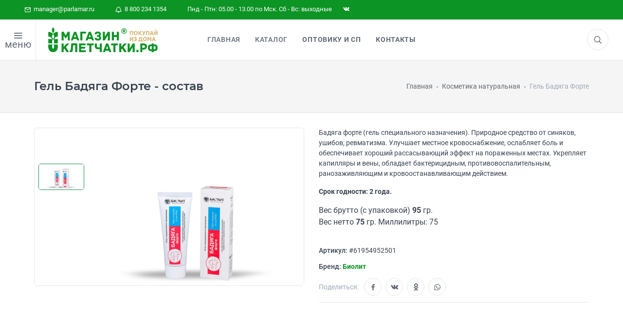

--- FILE ---
content_type: text/html; charset=utf-8
request_url: https://parlamar.ru/products/gel-badyaga-forte/composition/
body_size: 24343
content:
<!DOCTYPE html>
<html prefix="og: http://ogp.me/ns# article: http://ogp.me/ns/article# business: http://ogp.me/ns/business# place: http://ogp.me/ns/place# fb: http://ogp.me/ns/fb#" class="smoothscroll" lang="ru" dir="ltr">
<head>

<!--<script type="module">-->
<!--    import "/static/js/sw.js";const el = document.createElement('pwa-update');document.body.appendChild(el);-->
<!--</script>-->
<!--<script>-->
<!--const el = document.createElement('pwa-update');document.body.appendChild(el);-->
<!--</script>-->

<meta charset="utf-8">
<meta name="author" content="Studio Che">
<meta name="copyright" content='//parlamar.ru'>
<meta name="robots" content="noodp,noyaca">
<meta name="viewport" content="width=device-width, user-scalable=1, initial-scale=1.0, minimum-scale=0.25, maximum-scale=4.0, shrink-to-fit=no">

<!-- preconnect -->
<meta http-equiv='x-dns-prefetch-control' content='on'>
<link rel='dns-prefetch' href='//parlamar.ru'>
<link rel="preconnect" href="//parlamar.ru">
<link rel='dns-prefetch' href='//www.googletagmanager.com'>
<link rel='dns-prefetch' href='//ajax.googleapis.com'>
<link rel='dns-prefetch' href='//cdnjs.cloudflare.com'>
<link rel="dns-prefetch" href="//google-analytics.com">
<link rel="dns-prefetch" href="//mc.yandex.ru">
<link rel="dns-prefetch" href="//api-maps.yandex.ru">
<link rel="dns-prefetch" href="//www.youtube.com">
<link rel='dns-prefetch' href='//cdn.jsdelivr.net'>
<link rel='dns-prefetch' href='//cdn.retailrocket.ru'>

<link rel="prefetch" href="//www.googletagmanager.com/gtm.js?id=GTM-N9LCJRR">
<link rel="prefetch" href="//www.google-analytics.com/analytics.js">
<link rel="prefetch" href="//mc.yandex.ru/metrika/tag.js">
<!--<link rel="prefetch" href="//apps.elfsight.com/p/platform.js">-->
<link rel="prefetch" href="//cdn.retailrocket.ru/content/javascript/tracking.js">
<link rel="prefetch" href="//cdn.mneniya.pro/widgetscipts/parlamarru/mp-widget.js">
<link rel="prefetch" href="//static-login.sendpulse.com/apps/fc3/build/default-handler.js?1563881343353">

<!-- preload -->
<link rel="preload" href="/static/css/vendor_3.min.css" as="style">
<link rel="preload" href="/static/css/styles.css?v8.0" as="style">
<link rel="preload" href="/static/css/iziToast.min.css?v1.0" as="style">
<link rel="preload" href="/static/star-ratings/css/star-ratings.css" as="style">
<link rel="preload" href="https://cdnjs.cloudflare.com/ajax/libs/air-datepicker/2.2.3/css/datepicker.min.css" as="style">
<link rel="preload" href="https://ajax.googleapis.com/ajax/libs/jqueryui/1.12.1/themes/smoothness/jquery-ui.css" as="style">

<link rel="preload" href="/static/js/vendor-all.min.js?v1.7" as="script">
<link rel="preload" href="/static/js/scripts-plugins.js?v2.0" as="script">
<link rel="preload" href="/static/js/helpers.js?v8.5" as="script">
<link rel="preload" href="//cdn.jsdelivr.net/npm/suggestions-jquery@18.8.0/dist/js/jquery.suggestions.min.js" as="script">

<link rel="preload" href="/static/js/suggestion.js?v4.4" as="script">
<link rel="preload" href="/static/js/delivery.min.js?v4.7" as="script">
<!--<link rel="preload" href="/static/js/iziToast.min.js" as="script">-->
<link rel="preload" href="//ajax.googleapis.com/ajax/libs/jqueryui/1.12.1/jquery-ui.min.js" as="script">
<!--<link rel="preload" href="/static/star-ratings/js/dist/star-ratings.min.js" as="script">-->
<!--<link rel="preload" href="/static/js/snowstorm.min.js" as="script">-->

<link rel="preload" href="/static/fonts/icomoon.woff2" as="font" type="font/woff2" crossorigin>
<link rel="preload" href="/static/fonts/Roboto-Regular.woff2" as="font" type="font/woff2" crossorigin>
<link rel="preload" href="/static/fonts/Roboto-Bold.woff2" as="font" type="font/woff2" crossorigin>
<link rel="preload" href="/static/fonts/Roboto-Medium.woff2" as="font" type="font/woff2" crossorigin>
<link rel="preload" href="/static/fonts/Roboto-RegularItalic.woff2" as="font" type="font/woff2" crossorigin>
<link rel="preload" href="/static/fonts/socicon.woff" as="font" type="font/woff" crossorigin>
<link rel="preload" href="/static/fonts/feather-webfont.woff" as="font" type="font/woff" crossorigin>

<title>Гель Бадяга Форте  &middot; Состав &middot; Магазин Клетчатки</title>
<meta name="description" content="вода дистиллированная, глицерин, аристофлекс, пихтовое масло, скипидар живичный, экстракт бадяги, экстракт каштана конского, экстракт подорожника, гермабен 2Е, камфора, ментол, эфирное масло лимон…">

<!-- Open Graph data -->
<meta property="place:location:latitude" content="56.475672621935">
<meta property="place:location:longitude" content="84.994771177531">

<meta property="business:contact_data:postal_code" content="634021">
<meta property="business:contact_data:country_name" content="Россия">
<meta property="business:contact_data:locality" content="Томская область, г. Томск">
<meta property="business:contact_data:street_address" content="пр.Фрунзе, 109, офис 101">
<meta property="business:contact_data:email" content="manager@parlamar.ru">
<meta property="business:contact_data:phone_number" content="+7 800 234 1354">
<meta property="business:contact_data:phone_number" content="+7 800 250 7667">
<meta property="business:contact_data:website" content="//parlamar.ru">

<meta property="og:site_name" content='Магазин Клетчатки - официальный интернет магазин здорового питания'>
<meta property="og:type" content="website">
<meta property="og:url" content="https://parlamar.ru/products/gel-badyaga-forte/composition/">
<meta property="og:locale" content="ru_RU">
<meta property="og:title" content="Гель Бадяга Форте  &middot; Состав &middot; Магазин Клетчатки">
<meta property="og:description" content="вода дистиллированная, глицерин, аристофлекс, пихтовое масло, скипидар живичный, экстракт бадяги, экстракт каштана конского, экстракт подорожника, гермабен 2Е, камфора, ментол, эфирное масло лимон…">
<meta property="og:updated_time" content='2026-01-23T04:39:32+07'>
<meta property="og:image" content="https://parlamar.ru/media/cache/92/eb/92eb78ebe33fe30b31e8ac200f7ec559.jpg">
<meta property="og:image:width" content="1200">
<meta property="og:image:height" content="630">

<!-- icon -->
<link rel="apple-touch-icon" sizes="180x180" href="/static/img/ico/apple-touch-icon.png">
<link rel="icon" type="image/png" sizes="32x32" href="/static/img/ico/favicon-32x32.png">
<link rel="icon" type="image/png" sizes="192x192" href="/static/img/ico/android-chrome-192x192.png">
<link rel="icon" type="image/png" sizes="16x16" href="/static/img/ico/favicon-16x16.png">
<link rel="manifest" href="/static/img/ico/site.webmanifest">
<link rel="mask-icon" href="/static/img/ico/safari-pinned-tab.svg" color="#00842e">
<meta name="msapplication-TileColor" content="#00a300">
<meta name="msapplication-TileImage" content="/static/img/ico/mstile-144x144.png">
<meta name="theme-color" content="#00842e">
<meta name="apple-mobile-web-app-status-bar-style" content="#00842e">

<link rel="stylesheet" href="/static/css/vendor_3.min.css">
<link rel="stylesheet" href="/static/css/styles.css?v8.0">
<link rel="stylesheet" href="/static/css/iziToast.min.css?v1.0">
<link rel="stylesheet" href="/static/star-ratings/css/star-ratings.css">
<link rel="stylesheet" href="//cdnjs.cloudflare.com/ajax/libs/air-datepicker/2.2.3/css/datepicker.min.css">
<link rel="stylesheet" href="//ajax.googleapis.com/ajax/libs/jqueryui/1.12.1/themes/smoothness/jquery-ui.css">
<link rel="stylesheet" href="//cdnjs.cloudflare.com/ajax/libs/highlight.js/9.12.0/styles/default.min.css">

    
<meta name="yandex-verification" content="aecc2f3795c6ac32">
<meta name="google-site-verification" content="1xiz7-fqtOcRbfS9seqpOjpq9Wm9GlEEonNU9G_JBVc">

<link rel="canonical" href="https://parlamar.ru/products/gel-badyaga-forte/composition/">

<script src="/static/js/modernizr.min.js"></script>
<script>window.dataLayer = window.dataLayer || [];</script>

<!-- Google Tag Manager -->
 <script>(function(w,d,s,l,i){w[l]=w[l]||[];w[l].push({'gtm.start':
 new Date().getTime(),event:'gtm.js'});var f=d.getElementsByTagName(s)[0],
 j=d.createElement(s),dl=l!='dataLayer'?'&l='+l:'';j.async=true;j.src=
 'https://www.googletagmanager.com/gtm.js?id='+i+dl;f.parentNode.insertBefore(j,f);
 })(window,document,'script','dataLayer','GTM-N9LCJRR');</script>
 <!-- End Google Tag Manager -->
<!-- retail rocket -->

</head>
<body>
<!-- Google Tag Manager (noscript) -->
<noscript><iframe src="https://www.googletagmanager.com/ns.html?id=GTM-N9LCJRR" height="0" width="0" style="display:none;visibility:hidden"></iframe></noscript>
<!-- End Google Tag Manager (noscript) -->
<noscript><div><img src="https://mc.yandex.ru/watch/20724148" style="position:absolute; left:-9999px;" alt="" /></div></noscript>

<!---->
    <!--<div id="preload"><div class="pulse"></div> </div>-->
<!---->

    
<div class="offcanvas-container scroll" id="shop-categories">
    <div class="offcanvas-header account-link">
        <h3 class="offcanvas-title">Категории</h3>
    </div>
    <nav class="offcanvas-menu">
        <ul class="menu" itemscope itemtype="http://www.schema.org/SiteNavigationElement">

            

            <li>
                <a itemprop="url" href="https://parlamar.ru/health/">
                    Навигатор по здоровью
                </a>
            </li>
			<li>
                <a itemprop="url" href="https://parlamar.ru/health/covid-dlya-immuniteta/">
                    Covid. Для иммунитета
                </a>
            </li>
            
            
                <li class="has-children ">
                <a itemprop="url" href="/categories/bezglyutenovaya-produktsiya/" title="Безглютеновая продукция">Безглютеновая продукция</a>
            
                
                </li>
            
            
            <li class="has-children "><span><a itemprop="url" href="/categories/sibirskaya-kletchatka/">Сибирская клетчатка</a><span class="sub-menu-toggle"></span></span> <!-- class="sub-menu-toggle test" -->
            
                
                    
                        <ul class="offcanvas-submenu">
                            
            
                <li class="has-children ">
                <a itemprop="url" href="/categories/sibirskaya-kletchatka/forte/" title="Форте">Форте</a>
            
                
                </li>
            
            
                <li class="has-children ">
                <a itemprop="url" href="/categories/sibirskaya-kletchatka/dlya-pohudeniya/" title="Для похудения">Для похудения</a>
            
                
                </li>
            
            
                <li class="has-children ">
                <a itemprop="url" href="/categories/sibirskaya-kletchatka/kukuruznaya/" title="Кукурузная">Кукурузная</a>
            
                
                </li>
            
            
                <li class="has-children ">
                <a itemprop="url" href="/categories/sibirskaya-kletchatka/pshenichnaya/" title="Пшеничная">Пшеничная</a>
            
                
                </li>
            
            
                <li class="has-children ">
                <a itemprop="url" href="/categories/sibirskaya-kletchatka/ovsyanaya/" title="Овсяная">Овсяная</a>
            
                
                </li>
            
            
                <li class="has-children ">
                <a itemprop="url" href="/categories/sibirskaya-kletchatka/rzhanaya/" title="Ржаная">Ржаная</a>
            
                
                </li>
            
            
                <li class="has-children ">
                <a itemprop="url" href="/categories/sibirskaya-kletchatka/lnyanaya/" title="Льняная">Льняная</a>
            
                
                </li>
            
            
                <li class="has-children ">
                <a itemprop="url" href="/categories/sibirskaya-kletchatka/aptechnaya/" title="Аптечная">Аптечная</a>
            
                
                </li>
            
            
                <li class="has-children ">
                <a itemprop="url" href="/categories/sibirskaya-kletchatka/s-superfudami/" title="С суперфудами">С суперфудами</a>
            
                
                </li>
            
                        </ul>
                    
                
                </li>
            
            
                <li class="has-children ">
                <a itemprop="url" href="/categories/profilakticheskoe-pitanie/" title="Профилактическое питание">Профилактическое питание</a>
            
                
                </li>
            
            
                <li class="has-children ">
                <a itemprop="url" href="/categories/ochischenie-i-krasota/" title="Очищение и красота">Очищение и красота</a>
            
                
                </li>
            
            
                <li class="has-children ">
                <a itemprop="url" href="/categories/smuzi-detox/" title="Смузи «DETOX»">Смузи «DETOX»</a>
            
                
                </li>
            
            
            <li class="has-children "><span><a itemprop="url" href="/categories/sibirskie-otrubi/">Сибирские отруби</a><span class="sub-menu-toggle"></span></span> <!-- class="sub-menu-toggle test" -->
            
                
                    
                        <ul class="offcanvas-submenu">
                            
            
                <li class="has-children ">
                <a itemprop="url" href="/categories/sibirskie-otrubi/kukuruznyie/" title="Кукурузные">Кукурузные</a>
            
                
                </li>
            
            
                <li class="has-children ">
                <a itemprop="url" href="/categories/sibirskie-otrubi/ovsyanyie/" title="Овсяные">Овсяные</a>
            
                
                </li>
            
            
                <li class="has-children ">
                <a itemprop="url" href="/categories/sibirskie-otrubi/pshenichnyie/" title="Пшеничные">Пшеничные</a>
            
                
                </li>
            
            
                <li class="has-children ">
                <a itemprop="url" href="/categories/sibirskie-otrubi/hrustyaschie/" title="Хрустящие">Хрустящие</a>
            
                
                </li>
            
            
                <li class="has-children ">
                <a itemprop="url" href="/categories/sibirskie-otrubi/rzhanyie/" title="Ржаные">Ржаные</a>
            
                
                </li>
            
            
                <li class="has-children ">
                <a itemprop="url" href="/categories/orehi-i-superfudyi/zelenyij-kofe/" title="Зеленый кофе">Зеленый кофе</a>
            
                
                </li>
            
            
                <li class="has-children ">
                <a itemprop="url" href="/categories/orehi-i-superfudyi/semena-chia/" title="Семена Чиа">Семена Чиа</a>
            
                
                </li>
            
            
                <li class="has-children ">
                <a itemprop="url" href="/categories/orehi-i-superfudyi/orehi/" title="Орехи">Орехи</a>
            
                
                </li>
            
                        </ul>
                    
                
                </li>
            
            
            <li class="has-children "><span><a itemprop="url" href="/categories/zdorovoe-pitanie/">Здоровое питание</a><span class="sub-menu-toggle"></span></span> <!-- class="sub-menu-toggle test" -->
            
                
                    
                        <ul class="offcanvas-submenu">
                            
            
                <li class="has-children ">
                <a itemprop="url" href="/categories/zdorovoe-pitanie/krem-kashi/" title="Крем-каши">Крем-каши</a>
            
                
                </li>
            
            
                <li class="has-children ">
                <a itemprop="url" href="/categories/zdorovoe-pitanie/pudingi-i-desertyi/" title="Пудинги и десерты">Пудинги и десерты</a>
            
                
                </li>
            
            
                <li class="has-children ">
                <a itemprop="url" href="/categories/zdorovoe-pitanie/maslo/" title="Масло">Масло</a>
            
                
                </li>
            
            
                <li class="has-children ">
                <a itemprop="url" href="/categories/zdorovoe-pitanie/ovoschnyie-kotletyi/" title="Овощные котлеты">Овощные котлеты</a>
            
                
                </li>
            
            
                <li class="has-children ">
                <a itemprop="url" href="/categories/zdorovoe-pitanie/poleznaya-muka/" title="Полезная мука">Полезная мука</a>
            
                
                </li>
            
            
                <li class="has-children ">
                <a itemprop="url" href="/categories/zdorovoe-pitanie/kiseli/" title="Кисели">Кисели</a>
            
                
                </li>
            
            
                <li class="has-children ">
                <a itemprop="url" href="/categories/zdorovoe-pitanie/kasha-iz-prorostkov/" title="Каша из проростков">Каша из проростков</a>
            
                
                </li>
            
            
                <li class="has-children ">
                <a itemprop="url" href="/categories/zdorovoe-pitanie/gotovyie-zavtraki/" title="Готовые завтраки">Готовые завтраки</a>
            
                
                </li>
            
            
                <li class="has-children ">
                <a itemprop="url" href="/categories/zdorovoe-pitanie/kompot/" title="Компот">Компот</a>
            
                
                </li>
            
            
                <li class="has-children ">
                <a itemprop="url" href="/categories/zdorovoe-pitanie/siropyi/" title="Сиропы">Сиропы</a>
            
                
                </li>
            
            
                <li class="has-children ">
                <a itemprop="url" href="/categories/zdorovoe-pitanie/ovoschi-fruktyi-i-yagodyi/" title="Овощи, Фрукты и Ягоды">Овощи, Фрукты и Ягоды</a>
            
                
                </li>
            
            
                <li class="has-children ">
                <a itemprop="url" href="/categories/sladosti/marmelad/" title="Мармелад">Мармелад</a>
            
                
                </li>
            
            
                <li class="has-children ">
                <a itemprop="url" href="/categories/sladosti/varene-dzhemyi/" title="Варенье, джемы">Варенье, джемы</a>
            
                
                </li>
            
            
                <li class="has-children ">
                <a itemprop="url" href="/categories/sladosti/tsukatyi/" title="Цукаты">Цукаты</a>
            
                
                </li>
            
            
                <li class="has-children ">
                <a itemprop="url" href="/categories/sladosti/konfetyi/" title="Конфеты">Конфеты</a>
            
                
                </li>
            
                        </ul>
                    
                
                </li>
            
            
                <li class="has-children ">
                <a itemprop="url" href="/categories/perekusyi/" title="Перекусы">Перекусы</a>
            
                
                </li>
            
            
            <li class="has-children "><span><a itemprop="url" href="/categories/napitki/">Напитки</a><span class="sub-menu-toggle"></span></span> <!-- class="sub-menu-toggle test" -->
            
                
                    
                        <ul class="offcanvas-submenu">
                            
            
                <li class="has-children ">
                <a itemprop="url" href="/categories/napitki/sbitni/" title="Сбитни">Сбитни</a>
            
                
                </li>
            
            
                <li class="has-children ">
                <a itemprop="url" href="/categories/napitki/kofe/" title="Кофе">Кофе</a>
            
                
                </li>
            
            
                <li class="has-children ">
                <a itemprop="url" href="/categories/napitki/chaj/" title="Чай">Чай</a>
            
                
                </li>
            
            
                <li class="has-children ">
                <a itemprop="url" href="/categories/balzamyi/altajskie-balzamyi/" title="Алтайские бальзамы">Алтайские бальзамы</a>
            
                
                </li>
            
            
                <li class="has-children ">
                <a itemprop="url" href="/categories/biodobavki/badyi-dlya-immuniteta/" title="Бады для иммунитета">Бады для иммунитета</a>
            
                
                </li>
            
            
                <li class="has-children ">
                <a itemprop="url" href="/categories/biodobavki/badyi-dlya-pecheni/" title="Бады для печени">Бады для печени</a>
            
                
                </li>
            
            
                <li class="has-children ">
                <a itemprop="url" href="/categories/biodobavki/masla-v-kapsulah/" title="Масла в капсулах">Масла в капсулах</a>
            
                
                </li>
            
            
                <li class="has-children ">
                <a itemprop="url" href="/categories/kosmetika-naturalnaya/krema/" title="Крема">Крема</a>
            
                
                </li>
            
            
                <li class="has-children ">
                <a itemprop="url" href="/categories/kosmetika-naturalnaya/sredstva-dlya-vann/" title="Средства для ванн">Средства для ванн</a>
            
                
                </li>
            
            
                <li class="has-children ">
                <a itemprop="url" href="/categories/kosmetika-naturalnaya/shampuni/" title="Шампуни">Шампуни</a>
            
                
                </li>
            
            
                <li class="has-children ">
                <a itemprop="url" href="/categories/kosmetika-naturalnaya/maslo-kosmeticheskoe/" title="Масло косметическое">Масло косметическое</a>
            
                
                </li>
            
                        </ul>
                    
                
                </li>
            
            
                <li class="has-children ">
                <a itemprop="url" href="/categories/kletchatka-dlya-zhivotnyih/" title="Клетчатка для животных">Клетчатка для животных</a>
            
                
                </li>
            
            
                <li class="has-children ">
                <a itemprop="url" href="/categories/vsya-produktsiya/" title="Вся продукция">Вся продукция</a>
            
                
                </li>
            
            <li>
                <a itemprop="url" href="/static/files/book.pdf" target="_blank">
                    Скачать книгу о клетчтаке
                </a>
            </li>
        </ul>
    </nav>
</div>

    <div class="topbar">
    <div class="topbar-column">
        <a href="mailto:manager@parlamar.ru"><i class="icon-mail"></i>&nbsp; manager@parlamar.ru</a>
        <a href="tel:88002341354"><i class="icon-bell"></i>&nbsp; 8 800 234 1354</a>
        <a>Пнд - Птн: 05.00 - 13.00 по Мск. Сб - Вс: выходные</a>
        <!--<a class="hidden-md-down social-button sb-instagram shape-none sb-dark" href="https://www.instagram.com/kletchatkasibirskaia/?hl=ru" target="_blank"><i class="socicon-instagram"></i></a>-->
        <a class="hidden-md-down social-button sb-twitter shape-none sb-dark" href="https://vk.com/skshop70" target="_blank"><i class="socicon-vkontakte"></i></a>
    </div>
</div>
    
<div class="offcanvas-container scroll" id="mobile-menu">

<!--    -->

    <nav class="offcanvas-menu">
        <ul class="menu" itemscope itemtype="http://www.schema.org/SiteNavigationElement">
            <li>
                <a itemprop="url" href="/">
                    Главная
                </a>
            </li>

<!--            -->
<!--                <li>-->
<!--                    <a itemprop="url" href="/discounts-and-promotions/">-->
<!--                        Акции и скидки-->
<!--                    </a>-->
<!--                </li>-->
<!--            -->

            <li class="has-children ">
                <span>
                    <a itemprop="url" href="#" class="sub-menu-toggle test">Каталог</a>
                    <span class="sub-menu-toggle"></span></span>
                <ul class="offcanvas-submenu">
                    <li class="has-children ">
                        <span><a itemprop="url" href="https://parlamar.ru/health/covid-dlya-immuniteta/">Covid. Для иммунитета</a></span>
                        
                            
                                <li class="has-children ">
                                <a itemprop="url" href="/categories/bezglyutenovaya-produktsiya/"
                                   title="Безглютеновая продукция">Безглютеновая продукция</a>
                            
                        
                        </li>
                        
                            
                                <li class="has-children ">
                                    <span><a itemprop="url" href="/categories/sibirskaya-kletchatka/">Сибирская клетчатка</a><span
                                            class="sub-menu-toggle"></span></span>
                                    
                        
                            
                                <ul class="offcanvas-submenu">
                                    
                            
                                <li class="has-children ">
                                <a itemprop="url" href="/categories/sibirskaya-kletchatka/forte/"
                                   title="Форте">Форте</a>
                            
                        
                        </li>
                        
                            
                                <li class="has-children ">
                                <a itemprop="url" href="/categories/sibirskaya-kletchatka/dlya-pohudeniya/"
                                   title="Для похудения">Для похудения</a>
                            
                        
                        </li>
                        
                            
                                <li class="has-children ">
                                <a itemprop="url" href="/categories/sibirskaya-kletchatka/kukuruznaya/"
                                   title="Кукурузная">Кукурузная</a>
                            
                        
                        </li>
                        
                            
                                <li class="has-children ">
                                <a itemprop="url" href="/categories/sibirskaya-kletchatka/pshenichnaya/"
                                   title="Пшеничная">Пшеничная</a>
                            
                        
                        </li>
                        
                            
                                <li class="has-children ">
                                <a itemprop="url" href="/categories/sibirskaya-kletchatka/ovsyanaya/"
                                   title="Овсяная">Овсяная</a>
                            
                        
                        </li>
                        
                            
                                <li class="has-children ">
                                <a itemprop="url" href="/categories/sibirskaya-kletchatka/rzhanaya/"
                                   title="Ржаная">Ржаная</a>
                            
                        
                        </li>
                        
                            
                                <li class="has-children ">
                                <a itemprop="url" href="/categories/sibirskaya-kletchatka/lnyanaya/"
                                   title="Льняная">Льняная</a>
                            
                        
                        </li>
                        
                            
                                <li class="has-children ">
                                <a itemprop="url" href="/categories/sibirskaya-kletchatka/aptechnaya/"
                                   title="Аптечная">Аптечная</a>
                            
                        
                        </li>
                        
                            
                                <li class="has-children ">
                                <a itemprop="url" href="/categories/sibirskaya-kletchatka/s-superfudami/"
                                   title="С суперфудами">С суперфудами</a>
                            
                        
                        </li>
                        
                                </ul>
                            
                        
                        </li>
                        
                            
                                <li class="has-children ">
                                <a itemprop="url" href="/categories/profilakticheskoe-pitanie/"
                                   title="Профилактическое питание">Профилактическое питание</a>
                            
                        
                        </li>
                        
                            
                                <li class="has-children ">
                                <a itemprop="url" href="/categories/ochischenie-i-krasota/"
                                   title="Очищение и красота">Очищение и красота</a>
                            
                        
                        </li>
                        
                            
                                <li class="has-children ">
                                <a itemprop="url" href="/categories/smuzi-detox/"
                                   title="Смузи «DETOX»">Смузи «DETOX»</a>
                            
                        
                        </li>
                        
                            
                                <li class="has-children ">
                                    <span><a itemprop="url" href="/categories/sibirskie-otrubi/">Сибирские отруби</a><span
                                            class="sub-menu-toggle"></span></span>
                                    
                        
                            
                                <ul class="offcanvas-submenu">
                                    
                            
                                <li class="has-children ">
                                <a itemprop="url" href="/categories/sibirskie-otrubi/kukuruznyie/"
                                   title="Кукурузные">Кукурузные</a>
                            
                        
                        </li>
                        
                            
                                <li class="has-children ">
                                <a itemprop="url" href="/categories/sibirskie-otrubi/ovsyanyie/"
                                   title="Овсяные">Овсяные</a>
                            
                        
                        </li>
                        
                            
                                <li class="has-children ">
                                <a itemprop="url" href="/categories/sibirskie-otrubi/pshenichnyie/"
                                   title="Пшеничные">Пшеничные</a>
                            
                        
                        </li>
                        
                            
                                <li class="has-children ">
                                <a itemprop="url" href="/categories/sibirskie-otrubi/hrustyaschie/"
                                   title="Хрустящие">Хрустящие</a>
                            
                        
                        </li>
                        
                            
                                <li class="has-children ">
                                <a itemprop="url" href="/categories/sibirskie-otrubi/rzhanyie/"
                                   title="Ржаные">Ржаные</a>
                            
                        
                        </li>
                        
                            
                                <li class="has-children ">
                                <a itemprop="url" href="/categories/orehi-i-superfudyi/zelenyij-kofe/"
                                   title="Зеленый кофе">Зеленый кофе</a>
                            
                        
                        </li>
                        
                            
                                <li class="has-children ">
                                <a itemprop="url" href="/categories/orehi-i-superfudyi/semena-chia/"
                                   title="Семена Чиа">Семена Чиа</a>
                            
                        
                        </li>
                        
                            
                                <li class="has-children ">
                                <a itemprop="url" href="/categories/orehi-i-superfudyi/orehi/"
                                   title="Орехи">Орехи</a>
                            
                        
                        </li>
                        
                                </ul>
                            
                        
                        </li>
                        
                            
                                <li class="has-children ">
                                    <span><a itemprop="url" href="/categories/zdorovoe-pitanie/">Здоровое питание</a><span
                                            class="sub-menu-toggle"></span></span>
                                    
                        
                            
                                <ul class="offcanvas-submenu">
                                    
                            
                                <li class="has-children ">
                                <a itemprop="url" href="/categories/zdorovoe-pitanie/krem-kashi/"
                                   title="Крем-каши">Крем-каши</a>
                            
                        
                        </li>
                        
                            
                                <li class="has-children ">
                                <a itemprop="url" href="/categories/zdorovoe-pitanie/pudingi-i-desertyi/"
                                   title="Пудинги и десерты">Пудинги и десерты</a>
                            
                        
                        </li>
                        
                            
                                <li class="has-children ">
                                <a itemprop="url" href="/categories/zdorovoe-pitanie/maslo/"
                                   title="Масло">Масло</a>
                            
                        
                        </li>
                        
                            
                                <li class="has-children ">
                                <a itemprop="url" href="/categories/zdorovoe-pitanie/ovoschnyie-kotletyi/"
                                   title="Овощные котлеты">Овощные котлеты</a>
                            
                        
                        </li>
                        
                            
                                <li class="has-children ">
                                <a itemprop="url" href="/categories/zdorovoe-pitanie/poleznaya-muka/"
                                   title="Полезная мука">Полезная мука</a>
                            
                        
                        </li>
                        
                            
                                <li class="has-children ">
                                <a itemprop="url" href="/categories/zdorovoe-pitanie/kiseli/"
                                   title="Кисели">Кисели</a>
                            
                        
                        </li>
                        
                            
                                <li class="has-children ">
                                <a itemprop="url" href="/categories/zdorovoe-pitanie/kasha-iz-prorostkov/"
                                   title="Каша из проростков">Каша из проростков</a>
                            
                        
                        </li>
                        
                            
                                <li class="has-children ">
                                <a itemprop="url" href="/categories/zdorovoe-pitanie/gotovyie-zavtraki/"
                                   title="Готовые завтраки">Готовые завтраки</a>
                            
                        
                        </li>
                        
                            
                                <li class="has-children ">
                                <a itemprop="url" href="/categories/zdorovoe-pitanie/kompot/"
                                   title="Компот">Компот</a>
                            
                        
                        </li>
                        
                            
                                <li class="has-children ">
                                <a itemprop="url" href="/categories/zdorovoe-pitanie/siropyi/"
                                   title="Сиропы">Сиропы</a>
                            
                        
                        </li>
                        
                            
                                <li class="has-children ">
                                <a itemprop="url" href="/categories/zdorovoe-pitanie/ovoschi-fruktyi-i-yagodyi/"
                                   title="Овощи, Фрукты и Ягоды">Овощи, Фрукты и Ягоды</a>
                            
                        
                        </li>
                        
                            
                                <li class="has-children ">
                                <a itemprop="url" href="/categories/sladosti/marmelad/"
                                   title="Мармелад">Мармелад</a>
                            
                        
                        </li>
                        
                            
                                <li class="has-children ">
                                <a itemprop="url" href="/categories/sladosti/varene-dzhemyi/"
                                   title="Варенье, джемы">Варенье, джемы</a>
                            
                        
                        </li>
                        
                            
                                <li class="has-children ">
                                <a itemprop="url" href="/categories/sladosti/tsukatyi/"
                                   title="Цукаты">Цукаты</a>
                            
                        
                        </li>
                        
                            
                                <li class="has-children ">
                                <a itemprop="url" href="/categories/sladosti/konfetyi/"
                                   title="Конфеты">Конфеты</a>
                            
                        
                        </li>
                        
                                </ul>
                            
                        
                        </li>
                        
                            
                                <li class="has-children ">
                                <a itemprop="url" href="/categories/perekusyi/"
                                   title="Перекусы">Перекусы</a>
                            
                        
                        </li>
                        
                            
                                <li class="has-children ">
                                    <span><a itemprop="url" href="/categories/napitki/">Напитки</a><span
                                            class="sub-menu-toggle"></span></span>
                                    
                        
                            
                                <ul class="offcanvas-submenu">
                                    
                            
                                <li class="has-children ">
                                <a itemprop="url" href="/categories/napitki/sbitni/"
                                   title="Сбитни">Сбитни</a>
                            
                        
                        </li>
                        
                            
                                <li class="has-children ">
                                <a itemprop="url" href="/categories/napitki/kofe/"
                                   title="Кофе">Кофе</a>
                            
                        
                        </li>
                        
                            
                                <li class="has-children ">
                                <a itemprop="url" href="/categories/napitki/chaj/"
                                   title="Чай">Чай</a>
                            
                        
                        </li>
                        
                            
                                <li class="has-children ">
                                <a itemprop="url" href="/categories/balzamyi/altajskie-balzamyi/"
                                   title="Алтайские бальзамы">Алтайские бальзамы</a>
                            
                        
                        </li>
                        
                            
                                <li class="has-children ">
                                <a itemprop="url" href="/categories/biodobavki/badyi-dlya-immuniteta/"
                                   title="Бады для иммунитета">Бады для иммунитета</a>
                            
                        
                        </li>
                        
                            
                                <li class="has-children ">
                                <a itemprop="url" href="/categories/biodobavki/badyi-dlya-pecheni/"
                                   title="Бады для печени">Бады для печени</a>
                            
                        
                        </li>
                        
                            
                                <li class="has-children ">
                                <a itemprop="url" href="/categories/biodobavki/masla-v-kapsulah/"
                                   title="Масла в капсулах">Масла в капсулах</a>
                            
                        
                        </li>
                        
                            
                                <li class="has-children ">
                                <a itemprop="url" href="/categories/kosmetika-naturalnaya/krema/"
                                   title="Крема">Крема</a>
                            
                        
                        </li>
                        
                            
                                <li class="has-children ">
                                <a itemprop="url" href="/categories/kosmetika-naturalnaya/sredstva-dlya-vann/"
                                   title="Средства для ванн">Средства для ванн</a>
                            
                        
                        </li>
                        
                            
                                <li class="has-children ">
                                <a itemprop="url" href="/categories/kosmetika-naturalnaya/shampuni/"
                                   title="Шампуни">Шампуни</a>
                            
                        
                        </li>
                        
                            
                                <li class="has-children ">
                                <a itemprop="url" href="/categories/kosmetika-naturalnaya/maslo-kosmeticheskoe/"
                                   title="Масло косметическое">Масло косметическое</a>
                            
                        
                        </li>
                        
                                </ul>
                            
                        
                        </li>
                        
                            
                                <li class="has-children ">
                                <a itemprop="url" href="/categories/kletchatka-dlya-zhivotnyih/"
                                   title="Клетчатка для животных">Клетчатка для животных</a>
                            
                        
                        </li>
                        
                            
                                <li class="has-children ">
                                <a itemprop="url" href="/categories/vsya-produktsiya/"
                                   title="Вся продукция">Вся продукция</a>
                            
                        
                        </li>
                        
                </ul>
            </li>

<!--            -->
<!--                <li>-->
<!--                    <span><a itemprop="url" href="/account/login/"><span>Вход / Регистрация</span></a><span-->
<!--                            class="sub-menu-toggle"></span></span>-->
<!--                </li>-->
<!--            -->

<!--            -->
<!--                <li class="has-children"><span><a href="#"><span>Клиенту</span></a><span class="sub-menu-toggle"></span></span>-->
<!--                    <ul class="offcanvas-submenu">-->
<!--                        <li>-->
<!--                            <a href="/delivery-payment/">Оплата и доставка</a>-->
<!--                        </li>-->
<!--                        <li>-->
<!--                            <a href="/how-to-buy/">Как сделать заказ?</a>-->
<!--                        </li>-->
<!--                        <li>-->
<!--                            <a href="/info/">Регистрация, авторизация, скидка</a>-->
<!--                        </li>-->
<!--                        <li>-->
<!--                            <a href="/discounts/">Система скидок</a>-->
<!--                        </li>-->
<!--                        <li>-->
<!--                            <a href="/delivery-payment-opt/">Купить оптом</a>-->
<!--                        </li>-->
<!--                    </ul>-->
<!--                </li>-->
<!--            -->

            <li>
                <a href="/delivery-payment-opt/"><span><b>Оптовику и СП</b></span></a>
            </li>

            <li>
                <span><a itemprop="url" href="/contacts/"><span>Контакты</span></a><span
                        class="sub-menu-toggle"></span></span>
            </li>
            <li>
                <a itemprop="url" href="/static/files/book.pdf" target="_blank">
                    Скачать книгу о клетчтаке
                </a>
            </li>

        </ul>
    </nav>
</div>

    <header class="navbar navbar-sticky">
        <form class="site-search" method="get" action="/search/">
    <input type="text" name="q" id="id_q" placeholder="Поиск...">
    <div class="search-tools">
        <input class="btn btn-outline-info btn-sm" type="submit" value="Найти" style="margin: 0;">
        <span class="close-search"><i class="icon-cross"></i></span>
    </div>
</form>
        
<div class="site-branding">
    <div class="inner">
        <a class="offcanvas-toggle cats-toggle" href="#shop-categories" data-toggle="offcanvas"><br>меню</a>
        <a class="offcanvas-toggle menu-toggle" href="#mobile-menu" data-toggle="offcanvas"><br><small>меню</small></a>
        <a class="site-logo" href="/">
            <img src="/static/img/logo/logo_pokupay_iz_doma2.svg" alt="МагазинКлетчатки.рф">
        </a>
    </div>
</div>
        
<nav class="site-menu">
    <ul>
        <li class="has-megamenu ">
            <a href="/"><span>Главная</span></a>
        </li>

        

        <li class="has-megamenu "><a href="#"><span>Каталог</span></a>
            <ul class="mega-menu">
                
                    
                        <li><span class="mega-menu-title">Топ категории</span>
                            <ul class="sub-menu">
                                
                                    <li>
                                        <a href="/categories/bezglyutenovaya-produktsiya/">Безглютеновая продукция</a>
                                    </li>
                                
                                    <li>
                                        <a href="/categories/sibirskaya-kletchatka/">Сибирская клетчатка</a>
                                    </li>
                                
                                    <li>
                                        <a href="/categories/profilakticheskoe-pitanie/">Профилактическое питание</a>
                                    </li>
                                
                                    <li>
                                        <a href="/categories/ochischenie-i-krasota/">Очищение и красота</a>
                                    </li>
                                
                                    <li>
                                        <a href="/categories/smuzi-detox/">Смузи «DETOX»</a>
                                    </li>
                                
                            </ul>
                        </li>
                    
                        <li><span class="mega-menu-title">Топ категории</span>
                            <ul class="sub-menu">
                                
                                    <li>
                                        <a href="/categories/sibirskie-otrubi/">Сибирские отруби</a>
                                    </li>
                                
                                    <li>
                                        <a href="/categories/zdorovoe-pitanie/">Здоровое питание</a>
                                    </li>
                                
                                    <li>
                                        <a href="/categories/perekusyi/">Перекусы</a>
                                    </li>
                                
                                    <li>
                                        <a href="/categories/napitki/">Напитки</a>
                                    </li>
                                
                                    <li>
                                        <a href="/categories/kletchatka-dlya-zhivotnyih/">Клетчатка для животных</a>
                                    </li>
                                
                            </ul>
                        </li>
                    
                        <li><span class="mega-menu-title">Топ категории</span>
                            <ul class="sub-menu">
                                
                                    <li>
                                        <a href="/categories/vsya-produktsiya/">Вся продукция</a>
                                    </li>
                                
                            </ul>
                        </li>
                    
                
                
                    <li><span class="mega-menu-title">Топ категории</span>
                        
                            <ul class="sub-menu">
                                <li>
                                    <a href="/dlya-shkolnikov/">Для школьников</a>
                                </li>
                            </ul>
                        
                    </li>
                
            </ul>
        </li>

<!--
        
            <li>
                <a href="/account/login/"><span><b>Вход / Регистрация</b></span></a>
            </li>
        

        
            <li>
                <a href="#"><span>Клиенту</span></a>
                <ul class="sub-menu">
                    <li><a
                            href="/delivery-payment/">Оплата и доставка</a></li>
                    <li><a
                            href="/how-to-buy/">Как сделать заказ?</a></li>
                    <li><a href="/info/">Регистрация,
                        авторизация, скидка</a></li>
                    <li><a href="/discounts/">Система
                        скидок</a></li>
                    <li>
                        <a href="/delivery-payment-opt/">Купить оптом</a>
                    </li>
                </ul>
            </li>
        

-->
        <li>
            <a href="/delivery-payment-opt/"><span><b>Оптовику и СП</b></span></a>
        </li>

        <li>
            <a href="/contacts/"><span><b>Контакты</b></span></a>
        </li>
    </ul>
</nav>

        <div class="toolbar">
            <div class="inner">
                <div class="tools">
                    <div class="search"><i class="icon-search"></i></div>
                    
                </div>
            </div>
        </div>
    </header>
    <div class="offcanvas-wrapper">
        
    <div class="page-title">
    <div class="container">
        <div class="column">
            <h1>
                
                    Гель Бадяга Форте - состав
                
            </h1>
        </div>
        <div class="column">
            <ul class="breadcrumbs" itemscope itemtype="http://schema.org/BreadcrumbList">
                <li itemprop="itemListElement" itemscope itemtype="http://schema.org/ListItem">
                    <meta itemprop="position" content="1">
                    <a itemprop="item" href="/">
                        <span itemprop="name">Главная</span>
                    </a>
                </li>
                <li class="separator">&nbsp;</li>
                <li itemprop="itemListElement" itemscope itemtype="http://schema.org/ListItem">
                    <meta itemprop="position" content="2">
                    <a itemprop="item" href="/categories/kosmetika-naturalnaya/">
                        <span itemprop="name">Косметика натуральная</span>
                    </a>
                </li>
                <li class="separator">&nbsp;</li>
                <li>Гель Бадяга Форте</li>
            </ul>
        </div>
    </div>
</div>

        
    <div class="container padding-bottom-3x mb-1">
        <div class="row" itemscope itemtype="https://schema.org/Product">
            <meta itemprop="name" content="Гель Бадяга Форте">
            <meta itemprop="brand" content="Биолит">
            <meta itemprop="description " content="Бадяга форте (гель специального назначения). Природное средство от синяков, ушибов, ревматизма. Улучшает местное кровоснабжение, ослабляет боль и обеспечивает хороший рассасывающий эффект на пораженных местах. Укрепляет капилляры и вены, обладает бактерицидным, противовоспалительным, ранозаживляющим и кровоостанавливающим действием.

Срок годности: 2 года.">
            <link itemprop="image" href="https://parlamar.ru/media/upload/product/image/%D0%91%D0%B0%D0%B4%D1%8F%D0%B3%D0%B0%D0%91%D0%B8%D0%BE%D0%BB%D0%B8%D1%82.png">
            <span itemprop="offers" itemscope itemtype="http://schema.org/Offer" style="display: none">
                <link itemprop="availability" href="http://schema.org/InStock">
                <link itemprop="itemCondition" href="https://schema.org/UsedCondition">
                <meta itemprop="priceCurrency" content="RUB">
                <meta itemprop="price" content="126.00">
                <meta itemprop="priceValidUntil" content="2020-11-05">
                <link itemprop="url" href="https://parlamar.ru/products/gel-badyaga-forte/composition/">
            </span>
            <meta itemprop="sku" content="61954952501">
            <meta itemprop="mpn" content="61954952501">
            
            
                
                    <div class="col-md-6">
                        <div class="product-gallery new-product-gallery">

                            
                            

                            
                                
                                
                            

                            

                            <div class="product-carousel owl-carousel gallery-wrapper" itemscope itemtype="http://schema.org/ImageObject">
                                
                                    <div class="gallery-item main-g-image" data-hash="430">
                                        
                                        <a href="/media/cache/38/b1/38b1fe9a72077dbe19e82f8464b41b71.jpg" data-size='1733x974' itemprop="contentUrl">
                                            <link rel="prefetch" href="/media/cache/38/b1/38b1fe9a72077dbe19e82f8464b41b71.jpg">
                                        
                                        
                                            <img src="/media/cache/50/14/50144597d9528f92f4bb3e75efff3683.jpg" alt="Гель Бадяга Форте" itemprop="thumbnail">
                                            <link rel="prefetch" href="/media/cache/50/14/50144597d9528f92f4bb3e75efff3683.jpg">
                                        
                                        </a>
                                    </div>
                                
                            </div>
                            <ul class="product-thumbnails">
                                
                                        <li class="active">
                                            <a href="#430">
                                                <img src='/media/cache/f2/88/f288a64f8915dfc37e2d63e36321773f.jpg'
                                                     srcset='/media/cache/eb/54/eb54cb1e06e5b79161801e98d6908d92.jpg 1x,
                                                             /media/cache/95/38/9538b6cd1524bffe019f9460876ef904.jpg 2x'
                                                     alt="Гель Бадяга Форте">
                                            </a>
                                        </li>
                                
                            </ul>
                        </div>
                    </div>
              
            
          <!-- Product Info-->
          <div class="col-md-6 product-item">
            <div class="padding-top-2x mt-2 hidden-md-up"></div>
              <div class="text-gray-dark align-middle">
                  
                      <div style="display: none !important;">
                        <div class="mp-productName" style="display: none;">Гель Бадяга Форте</div>
                    </div>
                  
                  <a href="/products/gel-badyaga-forte/reviews/#reviews">
                    <div class="mp-widget" mp-productSKUs="61954952501" mp-widget-type="SmallProductRating" mp-show-stars="true" mp-show-rating-value="false" mp-show-reviews-count="false" mp-show-service-logo="false"></div>
                  </a>

                  <!--
                  <span class="h2 d-block">
                        
                            
                                126  &#x20bd;
                            
                        
                    </span>
                    -->

                    <div class="product-intro">
                        <p>Бадяга форте (гель специального назначения). Природное средство от синяков, ушибов, ревматизма. Улучшает местное кровоснабжение, ослабляет боль и обеспечивает хороший рассасывающий эффект на пораженных местах. Укрепляет капилляры и вены, обладает бактерицидным, противовоспалительным, ранозаживляющим и кровоостанавливающим действием.</p>

<p><strong>Срок годности: 2 года.</strong></p>
                    </div>

                    <div class="padding-bottom-1x mb-2 text-lg">
                        
                            Вес брутто (с упаковкой) <span class="text-bold">95</span> гр. <br>
                        
                        
                            Вес нетто <span class="text-bold">75</span> гр.
                        
                        
                            Миллилитры: 75
                        
                    </div>

                    
                        <div class="pt-1 mb-2">
                            <span class="text-medium">Артикул:</span> #61954952501
                        </div>
                    
                                                                                                                                                                                                                    
                        <div class="pt-1 mb-2">
                            <span class="text-medium">Бренд:</span>
                            <a class="tag_link" href="/brand/biolit/"> <b>Биолит</b></a>
                        </div>
                                                                                                                                                                                                                    

                    
                    <div class="product-share entry-share mt-2 mb-2" data-url="https://parlamar.ru/products/gel-badyaga-forte/composition/?utm_medium=social" data-title="Гель Бадяга Форте в интернет-магазине Клетчатки" data-image="https://parlamar.ru/media/cache/f9/db/f9db8ae90c818c361c0925f2453b7562.jpg" data-image-vk="https://parlamar.ru/media/cache/4d/69/4d698345197f2639984cee328a7e0d4b.jpg">
                        <span class="text-muted">Поделиться:</span>
                        <div class="share-links">
        <!--                    <a class="social-button shape-circle sb-facebook" href="#" data-toggle="tooltip" data-placement="top" title="Facebook">-->
        <!--                        <i class="socicon-facebook"></i>-->
        <!--                    </a>-->
        <!--                    <a class="social-button shape-circle sb-instagram" href="#" data-toggle="tooltip" data-placement="top" title="Instagram"><i class="socicon-instagram"></i></a>-->
        <!--                    <a class="social-button shape-circle sb-odnoklassniki" href="#" data-toggle="tooltip" data-placement="top" title="Однаклассиники"><i class="socicon-odnoklassniki"></i></a>-->
        <!--                    <a class="social-button shape-circle sb-vk" href="#" data-toggle="tooltip" data-placement="top" title="Вконтакте"><i class="socicon-vkontakte"></i></a>-->
                        </div>
                    </div>
                    <hr class="mb-3">

              </div>
          </div>
        </div>

        <!-- Product Tabs-->
        
   <div class="row padding-top-3x mb-3">
        <div class="col-lg-12">
            <ul class="nav nav-tabs" role="tablist">
                <li class="nav-item">
                    <a class="nav-link" href="/products/gel-badyaga-forte/#description">Описание</a>
                </li>
                <li class="nav-item">
                    <a class="nav-link active" href="/products/gel-badyaga-forte/composition/#composition">Состав</a>
                </li>
                <li class="nav-item">
                    <a class="nav-link" href="/products/gel-badyaga-forte/methodofuse/#methodofuse">Способ употребления</a>
                </li>
                <li class="nav-item"><a class="nav-link" href="/products/gel-badyaga-forte/reviews/#reviews">Отзывы</a></li>
            </ul>
<hr style="color: red" />
            <div class="tab-content">
                <div class="tab-pane fade show active" id="composition"  role="tabpanel">
                    <p>вода дистиллированная, глицерин, аристофлекс, пихтовое масло, скипидар живичный, экстракт бадяги, экстракт каштана конского, экстракт подорожника, гермабен 2Е, камфора, ментол, эфирное масло лимона, эфирное масло чайного дерева, эфирное масло мяты, эфирное масло мелиссы, катон CG.</p>
                        <div class="row">
                            
                            
                            
                            
                                <div class="clearfix"></div>
                            
                            
                            <div class="clearfix"></div>

                            
                        </div>
                </div>
            </div>
        </div>
    </div>
    <!-- retail rocket -->
    <div class="padding-top-1x retailrocket-wrap">
        <div data-retailrocket-markup-block="5d8073b597a5282f68dd5235" data-product-id="257"></div>
    </div>

		﻿

<section class="container padding-bottom-1x product-item-list">
    <p class="h3 text-center mb-30">Товары со скидкой</p>
    <div class="owl-carousel" data-owl-carousel="{ &quot;loop&quot;: true, &quot;autoplay&quot;: true, &quot;autoplayTimeout&quot;: 3000, &quot;nav&quot;: true, &quot;dots&quot;: true, &quot;margin&quot;: 30, &quot;responsive&quot;: {&quot;0&quot;:{&quot;items&quot;:1},&quot;576&quot;:{&quot;items&quot;:2},&quot;768&quot;:{&quot;items&quot;:3},&quot;991&quot;:{&quot;items&quot;:4},&quot;1200&quot;:{&quot;items&quot;:4}} }">
        
        <div class="grid-item">
            <div class="product-card">
                

                <a class="product-thumb" href="/products/sibirskaya-kletchatka-ochischayuschaya/" style="text-align: center">
                    
                    <picture>
                        <source srcset='
                            
                                /media/cache/bb/fd/bbfdbab139dd7302f348627bc93c0266.png 1x,
                            
                            
                                /media/cache/b0/6b/b06b42d88fa79dca609c9db4d3bb48e1.png 2x,
                            
                            
                                /media/cache/d2/2e/d22e0f373f8b1410aa0a2b90894a8103.png 3x'
                             media="screen and (max-width: 375px)">
                        <source srcset='
                            
                                /media/cache/ff/26/ff2681583ddabbb0c5c19e5e9cb5f714.png 1x,
                            
                            
                                /media/cache/64/60/64605f77f87fc4e511f666a0d43eff47.png 2x,
                            
                            
                                /media/cache/0c/14/0c14c5e9b240cde757ad364724abe004.png 3x'
                             media="screen and (min-width: 1200px)">
                        <source srcset='
                            
                                /media/cache/3b/ff/3bff001d698be419d4cd990dd960d020.png 1x,
                            
                            
                                /media/cache/c3/d4/c3d44c80f9c2e8fc687eabce7bfc9d08.png 2x,
                            
                            
                                /media/cache/d2/b3/d2b3af249444b9e19caaa953fdfab8c2.png 3x'
                             media="screen and (min-width: 992px)">
                        <source srcset='
                            
                                /media/cache/6d/ea/6dea4b197678937d2aa705d5191df1be.png 1x,
                            
                            
                                /media/cache/2a/cc/2accb374ca24df270346d75a36b97990.png 2x,
                            
                            
                                /media/cache/54/ff/54ff28a17e3ce6410f25975be185df7e.png 3x'
                             media="screen and (min-width: 768px)">
                        <source srcset='
                            
                                /media/cache/ff/26/ff2681583ddabbb0c5c19e5e9cb5f714.png 1x,
                            
                            
                                /media/cache/64/60/64605f77f87fc4e511f666a0d43eff47.png 2x,
                            
                            
                                /media/cache/0c/14/0c14c5e9b240cde757ad364724abe004.png 3x'
                             media="screen and (min-width: 576px) and (max-width: 767px)">
                        <source srcset='
                            
                                /media/cache/bb/fd/bbfdbab139dd7302f348627bc93c0266.png 1x,
                            
                            
                                /media/cache/b0/6b/b06b42d88fa79dca609c9db4d3bb48e1.png 2x,
                            
                            
                                /media/cache/d2/2e/d22e0f373f8b1410aa0a2b90894a8103.png 3x'
                             media="screen and (min-width: 376px) and (max-width: 575px)">

                        
                            <img src="/media/cache/ff/26/ff2681583ddabbb0c5c19e5e9cb5f714.png" alt="Сибирская клетчатка «Очищающая»" class="img-responsive" style="margin: 0 auto !important;">
                        
                    </picture>
                    
                    
                </a>
                <h3 class="product-title"><a href="/products/sibirskaya-kletchatka-ochischayuschaya/">Сибирская клетчатка «Очищающая»</a></h3>

                

            </div>
        </div>
        
        <div class="grid-item">
            <div class="product-card">
                

                <a class="product-thumb" href="/products/sibirskaya-kletchatka-slabitelnaya/" style="text-align: center">
                    
                    <picture>
                        <source srcset='
                            
                                /media/cache/70/9e/709e4ce3f0ab882c1997f1f1c8280210.png 1x,
                            
                            
                                /media/cache/78/76/7876de1d7010f3fcbd022f7e8f5582b5.png 2x,
                            
                            
                                /media/cache/54/ec/54ec27c08dd9194ace422e6d9cd2012f.png 3x'
                             media="screen and (max-width: 375px)">
                        <source srcset='
                            
                                /media/cache/c3/7a/c37ab3596eb67673a6c9c275b40b7025.png 1x,
                            
                            
                                /media/cache/de/3c/de3c903190ae3e8230774b57c5033cd4.png 2x,
                            
                            
                                /media/cache/2f/b0/2fb00d452ab0a2d7c90443634c3a155b.png 3x'
                             media="screen and (min-width: 1200px)">
                        <source srcset='
                            
                                /media/cache/e1/11/e1119318415e1d599d7e6c746d889d0d.png 1x,
                            
                            
                                /media/cache/1b/15/1b159c5211de1286a2093a6a3de3d963.png 2x,
                            
                            
                                /media/cache/34/95/3495b7c01e4c7734d337f932884d0c48.png 3x'
                             media="screen and (min-width: 992px)">
                        <source srcset='
                            
                                /media/cache/b2/9c/b29c15060d31c04bbbb0d68d19472f85.png 1x,
                            
                            
                                /media/cache/e4/10/e41086ebeb43edab4458f147522ea9ef.png 2x,
                            
                            
                                /media/cache/48/65/486547a6d8fdbe11db52772207b3ea1c.png 3x'
                             media="screen and (min-width: 768px)">
                        <source srcset='
                            
                                /media/cache/c3/7a/c37ab3596eb67673a6c9c275b40b7025.png 1x,
                            
                            
                                /media/cache/de/3c/de3c903190ae3e8230774b57c5033cd4.png 2x,
                            
                            
                                /media/cache/2f/b0/2fb00d452ab0a2d7c90443634c3a155b.png 3x'
                             media="screen and (min-width: 576px) and (max-width: 767px)">
                        <source srcset='
                            
                                /media/cache/70/9e/709e4ce3f0ab882c1997f1f1c8280210.png 1x,
                            
                            
                                /media/cache/78/76/7876de1d7010f3fcbd022f7e8f5582b5.png 2x,
                            
                            
                                /media/cache/54/ec/54ec27c08dd9194ace422e6d9cd2012f.png 3x'
                             media="screen and (min-width: 376px) and (max-width: 575px)">

                        
                            <img src="/media/cache/c3/7a/c37ab3596eb67673a6c9c275b40b7025.png" alt="Сибирская клетчатка «Слабительная»" class="img-responsive" style="margin: 0 auto !important;">
                        
                    </picture>
                    
                    
                </a>
                <h3 class="product-title"><a href="/products/sibirskaya-kletchatka-slabitelnaya/">Сибирская клетчатка «Слабительная»</a></h3>

                

            </div>
        </div>
        
        <div class="grid-item">
            <div class="product-card">
                

                <a class="product-thumb" href="/products/napitok-suhoj-posle-prostudyi/" style="text-align: center">
                    
                    <picture>
                        <source srcset='
                            
                                /media/cache/13/02/13026713f67ac9b886ff00f13caed50c.png 1x,
                            
                            
                                /media/cache/01/26/01264f9e1d3ecc365b88e5bc40b917f7.png 2x,
                            
                            
                                /media/cache/28/74/2874f6b0d502b44315ab7ed469f9203d.png 3x'
                             media="screen and (max-width: 375px)">
                        <source srcset='
                            
                                /media/cache/5f/41/5f41d9236ad668a7e8a80a9216a0fb81.png 1x,
                            
                            
                                /media/cache/f1/e6/f1e6ca2556526fa7da9d47000a4261fe.png 2x,
                            
                            
                                /media/cache/e2/0d/e20d45b1047ec600e988c04683b55173.png 3x'
                             media="screen and (min-width: 1200px)">
                        <source srcset='
                            
                                /media/cache/eb/0e/eb0e683eb4f6dae34e53163502f0add2.png 1x,
                            
                            
                                /media/cache/a7/6e/a76e1e92bee17161bd26d100131ff1fa.png 2x,
                            
                            
                                /media/cache/08/51/08514d3ae3c78fb9f90e1eac0fea68e7.png 3x'
                             media="screen and (min-width: 992px)">
                        <source srcset='
                            
                                /media/cache/39/f3/39f3aae8c5c282c5d053b2ac7517489f.png 1x,
                            
                            
                                /media/cache/97/fe/97fe88c351b561862b1360255aeebd96.png 2x,
                            
                            
                                /media/cache/5c/3d/5c3dcb5f4d68e32b0b55c8e6f040e34b.png 3x'
                             media="screen and (min-width: 768px)">
                        <source srcset='
                            
                                /media/cache/5f/41/5f41d9236ad668a7e8a80a9216a0fb81.png 1x,
                            
                            
                                /media/cache/f1/e6/f1e6ca2556526fa7da9d47000a4261fe.png 2x,
                            
                            
                                /media/cache/e2/0d/e20d45b1047ec600e988c04683b55173.png 3x'
                             media="screen and (min-width: 576px) and (max-width: 767px)">
                        <source srcset='
                            
                                /media/cache/13/02/13026713f67ac9b886ff00f13caed50c.png 1x,
                            
                            
                                /media/cache/01/26/01264f9e1d3ecc365b88e5bc40b917f7.png 2x,
                            
                            
                                /media/cache/28/74/2874f6b0d502b44315ab7ed469f9203d.png 3x'
                             media="screen and (min-width: 376px) and (max-width: 575px)">

                        
                            <img src="/media/cache/5f/41/5f41d9236ad668a7e8a80a9216a0fb81.png" alt="Напиток сухой «После Простуды»" class="img-responsive" style="margin: 0 auto !important;">
                        
                    </picture>
                    
                    
                </a>
                <h3 class="product-title"><a href="/products/napitok-suhoj-posle-prostudyi/">Напиток сухой «После Простуды»</a></h3>

                

            </div>
        </div>
        
        <div class="grid-item">
            <div class="product-card">
                

                <a class="product-thumb" href="/products/sibirskaya-kletchatka-zdorovyie-sustavyi-v-korobke/" style="text-align: center">
                    
                    <picture>
                        <source srcset='
                            
                                /media/cache/76/48/76486e1da979decc42e1af161134c086.png 1x,
                            
                            
                                /media/cache/bf/57/bf5789b9dd8d3178d443fedb4fe63ee2.png 2x,
                            
                            
                                /media/cache/ed/de/eddec191c77ff43984bb38c533e9b4e4.png 3x'
                             media="screen and (max-width: 375px)">
                        <source srcset='
                            
                                /media/cache/d3/30/d33043fcb3033e1b8dc50e4ea60bc6f5.png 1x,
                            
                            
                                /media/cache/0a/75/0a75f1869374f1e2319b6a4b52bb7426.png 2x,
                            
                            
                                /media/cache/4d/b4/4db46ba2be921aa2236443d447103a2c.png 3x'
                             media="screen and (min-width: 1200px)">
                        <source srcset='
                            
                                /media/cache/25/6c/256cb584516768cbb7d30150bcb54636.png 1x,
                            
                            
                                /media/cache/39/ce/39ce567d18c01b70e85f09c5df35b954.png 2x,
                            
                            
                                /media/cache/18/ac/18ac0837b774aa4bb8e3984aeeb24c78.png 3x'
                             media="screen and (min-width: 992px)">
                        <source srcset='
                            
                                /media/cache/9d/88/9d88af8ae7722a4e0833bdc78afdc428.png 1x,
                            
                            
                                /media/cache/9b/89/9b8968cb1ad6a789ce797872e421ea1f.png 2x,
                            
                            
                                /media/cache/28/f3/28f31ba8f61c7325a54122624a47b945.png 3x'
                             media="screen and (min-width: 768px)">
                        <source srcset='
                            
                                /media/cache/d3/30/d33043fcb3033e1b8dc50e4ea60bc6f5.png 1x,
                            
                            
                                /media/cache/0a/75/0a75f1869374f1e2319b6a4b52bb7426.png 2x,
                            
                            
                                /media/cache/4d/b4/4db46ba2be921aa2236443d447103a2c.png 3x'
                             media="screen and (min-width: 576px) and (max-width: 767px)">
                        <source srcset='
                            
                                /media/cache/76/48/76486e1da979decc42e1af161134c086.png 1x,
                            
                            
                                /media/cache/bf/57/bf5789b9dd8d3178d443fedb4fe63ee2.png 2x,
                            
                            
                                /media/cache/ed/de/eddec191c77ff43984bb38c533e9b4e4.png 3x'
                             media="screen and (min-width: 376px) and (max-width: 575px)">

                        
                            <img src="/media/cache/d3/30/d33043fcb3033e1b8dc50e4ea60bc6f5.png" alt="Сибирская клетчатка «Здоровые суставы» в коробке" class="img-responsive" style="margin: 0 auto !important;">
                        
                    </picture>
                    
                    
                </a>
                <h3 class="product-title"><a href="/products/sibirskaya-kletchatka-zdorovyie-sustavyi-v-korobke/">Сибирская клетчатка «Здоровые суставы» в коробке</a></h3>

                

            </div>
        </div>
        
        <div class="grid-item">
            <div class="product-card">
                

                <a class="product-thumb" href="/products/kletchatka-sibirskaya-zdorovyij-kishechnik-20-s-prebiotikami/" style="text-align: center">
                    
                    <picture>
                        <source srcset='
                            
                                /media/cache/ec/e2/ece29bc40eeb5e6a7a450772e1fc1c87.png 1x,
                            
                            
                                /media/cache/cc/d8/ccd8b9563a8af3f9f897477d4c6e23a7.png 2x,
                            
                            
                                /media/cache/56/f2/56f2e6f434ad86040afa9d6378d71601.png 3x'
                             media="screen and (max-width: 375px)">
                        <source srcset='
                            
                                /media/cache/93/01/93012af3de5b5c8f8006f6515c373e0b.png 1x,
                            
                            
                                /media/cache/3b/c6/3bc6826e37547385d7857eecb4521c8d.png 2x,
                            
                            
                                /media/cache/ae/cd/aecd4789f0b6ddc8e0185b8693211be0.png 3x'
                             media="screen and (min-width: 1200px)">
                        <source srcset='
                            
                                /media/cache/70/ec/70ecf52a2ee8b3610a4d7f3bd98bdd44.png 1x,
                            
                            
                                /media/cache/03/38/0338b42b4d83323dd34cbd2ee51bfced.png 2x,
                            
                            
                                /media/cache/e7/6d/e76d7f5a25ae6b83f87dfbcec7091642.png 3x'
                             media="screen and (min-width: 992px)">
                        <source srcset='
                            
                                /media/cache/89/12/89126915c8a2e75e2b63c4d716da0702.png 1x,
                            
                            
                                /media/cache/f2/dd/f2ddf97d1419d0d58a991d771941cce8.png 2x,
                            
                            
                                /media/cache/f2/8a/f28af615b3987fc2f57d4cc9be4c5c3b.png 3x'
                             media="screen and (min-width: 768px)">
                        <source srcset='
                            
                                /media/cache/93/01/93012af3de5b5c8f8006f6515c373e0b.png 1x,
                            
                            
                                /media/cache/3b/c6/3bc6826e37547385d7857eecb4521c8d.png 2x,
                            
                            
                                /media/cache/ae/cd/aecd4789f0b6ddc8e0185b8693211be0.png 3x'
                             media="screen and (min-width: 576px) and (max-width: 767px)">
                        <source srcset='
                            
                                /media/cache/ec/e2/ece29bc40eeb5e6a7a450772e1fc1c87.png 1x,
                            
                            
                                /media/cache/cc/d8/ccd8b9563a8af3f9f897477d4c6e23a7.png 2x,
                            
                            
                                /media/cache/56/f2/56f2e6f434ad86040afa9d6378d71601.png 3x'
                             media="screen and (min-width: 376px) and (max-width: 575px)">

                        
                            <img src="/media/cache/93/01/93012af3de5b5c8f8006f6515c373e0b.png" alt="Клетчатка сибирская Здоровый кишечник 2.0 с пребиотиками" class="img-responsive" style="margin: 0 auto !important;">
                        
                    </picture>
                    
                    
                </a>
                <h3 class="product-title"><a href="/products/kletchatka-sibirskaya-zdorovyij-kishechnik-20-s-prebiotikami/">Клетчатка сибирская Здоровый кишечник 2.0 с пребиотиками</a></h3>

                

            </div>
        </div>
        
        <div class="grid-item">
            <div class="product-card">
                

                <a class="product-thumb" href="/products/shouboks-14-sht-chia-puding-vechernij/" style="text-align: center">
                    
                    <picture>
                        <source srcset='
                            
                                /media/cache/ec/36/ec36edab8b4900ae158389cd5e1f50db.png 1x,
                            
                            
                                /media/cache/82/c4/82c4b8491c09f7087a71d28f00c0a9c0.png 2x,
                            
                            
                                /media/cache/b1/2e/b12ef240efef2210d050314ea018101b.png 3x'
                             media="screen and (max-width: 375px)">
                        <source srcset='
                            
                                /media/cache/a3/ae/a3ae01cf558841266021bb6ff1c4982d.png 1x,
                            
                            
                                /media/cache/9a/2b/9a2b9a9cec1e26f016c2222e17ed1714.png 2x,
                            
                            
                                /media/cache/ac/2f/ac2faff194679c359d92eb60bee0eb3f.png 3x'
                             media="screen and (min-width: 1200px)">
                        <source srcset='
                            
                                /media/cache/99/b4/99b4311dfedb220f43f836a2c09489a8.png 1x,
                            
                            
                                /media/cache/a1/89/a189e028ede484123340ddf1fd5a93db.png 2x,
                            
                            
                                /media/cache/dc/c9/dcc95dcde080eabe68bda9b679cdfa86.png 3x'
                             media="screen and (min-width: 992px)">
                        <source srcset='
                            
                                /media/cache/31/c5/31c513aab8859766dff399f526ab85fe.png 1x,
                            
                            
                                /media/cache/ad/c9/adc9ce22f639e6967a4a8448a72ec1ff.png 2x,
                            
                            
                                /media/cache/b7/5e/b75e34eddb62e58039324a6804070623.png 3x'
                             media="screen and (min-width: 768px)">
                        <source srcset='
                            
                                /media/cache/a3/ae/a3ae01cf558841266021bb6ff1c4982d.png 1x,
                            
                            
                                /media/cache/9a/2b/9a2b9a9cec1e26f016c2222e17ed1714.png 2x,
                            
                            
                                /media/cache/ac/2f/ac2faff194679c359d92eb60bee0eb3f.png 3x'
                             media="screen and (min-width: 576px) and (max-width: 767px)">
                        <source srcset='
                            
                                /media/cache/ec/36/ec36edab8b4900ae158389cd5e1f50db.png 1x,
                            
                            
                                /media/cache/82/c4/82c4b8491c09f7087a71d28f00c0a9c0.png 2x,
                            
                            
                                /media/cache/b1/2e/b12ef240efef2210d050314ea018101b.png 3x'
                             media="screen and (min-width: 376px) and (max-width: 575px)">

                        
                            <img src="/media/cache/a3/ae/a3ae01cf558841266021bb6ff1c4982d.png" alt="Шоубокс, 14 шт., «ЧИА ПУДИНГ» вечерний" class="img-responsive" style="margin: 0 auto !important;">
                        
                    </picture>
                    
                    
                </a>
                <h3 class="product-title"><a href="/products/shouboks-14-sht-chia-puding-vechernij/">Шоубокс, 14 шт., «ЧИА ПУДИНГ» вечерний</a></h3>

                

            </div>
        </div>
        
        <div class="grid-item">
            <div class="product-card">
                

                <a class="product-thumb" href="/products/sibirskaya-kletchatka-rzhanaya-s-yagodami/" style="text-align: center">
                    
                    <picture>
                        <source srcset='
                            
                                /media/cache/e2/6b/e26b949ae929d2c92bd196f2cdd9d53f.png 1x,
                            
                            
                                /media/cache/f0/98/f098d9a72b4d7d0d23ed94a0c6463655.png 2x,
                            
                            
                                /media/cache/e0/3d/e03da2d0d8bec4a06a742a8c2ff75961.png 3x'
                             media="screen and (max-width: 375px)">
                        <source srcset='
                            
                                /media/cache/60/ba/60ba59fb73534c95e8e37db10308384d.png 1x,
                            
                            
                                /media/cache/25/67/25673d081db42502fb13ecb627c225b1.png 2x,
                            
                            
                                /media/cache/d0/fd/d0fd9e575e2fd2e53ff4aa21422bfe79.png 3x'
                             media="screen and (min-width: 1200px)">
                        <source srcset='
                            
                                /media/cache/51/c5/51c55e01962e03278f82136258b64593.png 1x,
                            
                            
                                /media/cache/fd/d9/fdd93b2a2650f9abfa368db869cae6ff.png 2x,
                            
                            
                                /media/cache/e8/e3/e8e3aa0794758490643146012bd22d3e.png 3x'
                             media="screen and (min-width: 992px)">
                        <source srcset='
                            
                                /media/cache/6c/9d/6c9d12a1ca8ff640e611e035e1169eed.png 1x,
                            
                            
                                /media/cache/e5/91/e591285f348ba60a442130b39c02db1d.png 2x,
                            
                            
                                /media/cache/dd/92/dd925e9195a6efac2cf965c3e9a27393.png 3x'
                             media="screen and (min-width: 768px)">
                        <source srcset='
                            
                                /media/cache/60/ba/60ba59fb73534c95e8e37db10308384d.png 1x,
                            
                            
                                /media/cache/25/67/25673d081db42502fb13ecb627c225b1.png 2x,
                            
                            
                                /media/cache/d0/fd/d0fd9e575e2fd2e53ff4aa21422bfe79.png 3x'
                             media="screen and (min-width: 576px) and (max-width: 767px)">
                        <source srcset='
                            
                                /media/cache/e2/6b/e26b949ae929d2c92bd196f2cdd9d53f.png 1x,
                            
                            
                                /media/cache/f0/98/f098d9a72b4d7d0d23ed94a0c6463655.png 2x,
                            
                            
                                /media/cache/e0/3d/e03da2d0d8bec4a06a742a8c2ff75961.png 3x'
                             media="screen and (min-width: 376px) and (max-width: 575px)">

                        
                            <img src="/media/cache/60/ba/60ba59fb73534c95e8e37db10308384d.png" alt="Сибирская клетчатка «Ржаная с ягодами»" class="img-responsive" style="margin: 0 auto !important;">
                        
                    </picture>
                    
                    
                </a>
                <h3 class="product-title"><a href="/products/sibirskaya-kletchatka-rzhanaya-s-yagodami/">Сибирская клетчатка «Ржаная с ягодами»</a></h3>

                

            </div>
        </div>
        
        <div class="grid-item">
            <div class="product-card">
                

                <a class="product-thumb" href="/products/sibirskaya-kletchatka-stop-appetit/" style="text-align: center">
                    
                    <picture>
                        <source srcset='
                            
                                /media/cache/fa/6b/fa6bdd9e8dd8a4c70317e2f23c4c1f75.png 1x,
                            
                            
                                /media/cache/0a/25/0a25b56400ba6cfae80533b344bed663.png 2x,
                            
                            
                                /media/cache/a0/6f/a06f9c443f9a87bc8c7b3a4212b4d8ec.png 3x'
                             media="screen and (max-width: 375px)">
                        <source srcset='
                            
                                /media/cache/2b/94/2b94cd07abf7b6d16916f8dd29042b53.png 1x,
                            
                            
                                /media/cache/12/48/1248e5370cd7821bf54da6b2577f5ddc.png 2x,
                            
                            
                                /media/cache/1a/fa/1afae5e7181538446b4137f1be7536e4.png 3x'
                             media="screen and (min-width: 1200px)">
                        <source srcset='
                            
                                /media/cache/69/e4/69e496eb112b6b76d9df407dd215cdb7.png 1x,
                            
                            
                                /media/cache/66/bd/66bd271d049684eabe0da3c165a37860.png 2x,
                            
                            
                                /media/cache/f3/a4/f3a4fd35b5a0e9eb92def85f201308fa.png 3x'
                             media="screen and (min-width: 992px)">
                        <source srcset='
                            
                                /media/cache/ba/ec/baec05746107fa3c9250323bd764cf04.png 1x,
                            
                            
                                /media/cache/6f/ed/6fedd6dbb0eae618f1f188439e3662da.png 2x,
                            
                            
                                /media/cache/5d/1b/5d1b8e4e985afc265310bfb4877211d3.png 3x'
                             media="screen and (min-width: 768px)">
                        <source srcset='
                            
                                /media/cache/2b/94/2b94cd07abf7b6d16916f8dd29042b53.png 1x,
                            
                            
                                /media/cache/12/48/1248e5370cd7821bf54da6b2577f5ddc.png 2x,
                            
                            
                                /media/cache/1a/fa/1afae5e7181538446b4137f1be7536e4.png 3x'
                             media="screen and (min-width: 576px) and (max-width: 767px)">
                        <source srcset='
                            
                                /media/cache/fa/6b/fa6bdd9e8dd8a4c70317e2f23c4c1f75.png 1x,
                            
                            
                                /media/cache/0a/25/0a25b56400ba6cfae80533b344bed663.png 2x,
                            
                            
                                /media/cache/a0/6f/a06f9c443f9a87bc8c7b3a4212b4d8ec.png 3x'
                             media="screen and (min-width: 376px) and (max-width: 575px)">

                        
                            <img src="/media/cache/2b/94/2b94cd07abf7b6d16916f8dd29042b53.png" alt="Сибирская клетчатка «Stop аппетит»" class="img-responsive" style="margin: 0 auto !important;">
                        
                    </picture>
                    
                    
                </a>
                <h3 class="product-title"><a href="/products/sibirskaya-kletchatka-stop-appetit/">Сибирская клетчатка «Stop аппетит»</a></h3>

                

            </div>
        </div>
        
        <div class="grid-item">
            <div class="product-card">
                

                <a class="product-thumb" href="/products/napitok-chajnyij-hvojnyij-uspokaivayuschij-paketirovannyij/" style="text-align: center">
                    
                    <picture>
                        <source srcset='
                            
                                /media/cache/78/32/7832f4e934d21189779307d43c57283c.png 1x,
                            
                            
                                /media/cache/87/2c/872cd4f2251748a99bd06704f0579bb3.png 2x,
                            
                            
                                /media/cache/33/82/338242f8e35089c6073e984b8ccebb96.png 3x'
                             media="screen and (max-width: 375px)">
                        <source srcset='
                            
                                /media/cache/42/1f/421f5cd1dd0b60bde9541ec1f75b57e3.png 1x,
                            
                            
                                /media/cache/a9/d2/a9d270913c382c9aae7e2268a48b8a0c.png 2x,
                            
                            
                                /media/cache/f5/c4/f5c44e769c77719b2824104e16faeb12.png 3x'
                             media="screen and (min-width: 1200px)">
                        <source srcset='
                            
                                /media/cache/c5/cc/c5cce86902b7424605fc2b198629b63d.png 1x,
                            
                            
                                /media/cache/10/a1/10a112b994e7e39ab910e37e88c4e98b.png 2x,
                            
                            
                                /media/cache/6a/5b/6a5b7b0bfeb2e3ebf202c328cf82f873.png 3x'
                             media="screen and (min-width: 992px)">
                        <source srcset='
                            
                                /media/cache/b9/fd/b9fd1e6c63e38df66e175f235895c62f.png 1x,
                            
                            
                                /media/cache/b7/a8/b7a80844b36186905455da02747a7bb8.png 2x,
                            
                            
                                /media/cache/b7/c4/b7c410f8c267b0d66c232e4bbc1c64cb.png 3x'
                             media="screen and (min-width: 768px)">
                        <source srcset='
                            
                                /media/cache/42/1f/421f5cd1dd0b60bde9541ec1f75b57e3.png 1x,
                            
                            
                                /media/cache/a9/d2/a9d270913c382c9aae7e2268a48b8a0c.png 2x,
                            
                            
                                /media/cache/f5/c4/f5c44e769c77719b2824104e16faeb12.png 3x'
                             media="screen and (min-width: 576px) and (max-width: 767px)">
                        <source srcset='
                            
                                /media/cache/78/32/7832f4e934d21189779307d43c57283c.png 1x,
                            
                            
                                /media/cache/87/2c/872cd4f2251748a99bd06704f0579bb3.png 2x,
                            
                            
                                /media/cache/33/82/338242f8e35089c6073e984b8ccebb96.png 3x'
                             media="screen and (min-width: 376px) and (max-width: 575px)">

                        
                            <img src="/media/cache/42/1f/421f5cd1dd0b60bde9541ec1f75b57e3.png" alt="Напиток чайный Хвойный &quot;Успокаивающий&quot; пакетированный" class="img-responsive" style="margin: 0 auto !important;">
                        
                    </picture>
                    
                    
                </a>
                <h3 class="product-title"><a href="/products/napitok-chajnyij-hvojnyij-uspokaivayuschij-paketirovannyij/">Напиток чайный Хвойный &quot;Успокаивающий&quot; пакетированный</a></h3>

                

            </div>
        </div>
        
        <div class="grid-item">
            <div class="product-card">
                

                <a class="product-thumb" href="/products/mnogokomponentnyij-rastitelnyij-koktejl-sk-gepato/" style="text-align: center">
                    
                    <picture>
                        <source srcset='
                            
                                /media/cache/9e/ff/9effee893a199bb58fde4e96c288c1df.png 1x,
                            
                            
                                /media/cache/b6/05/b60522c24775d477686c5724ee086bbf.png 2x,
                            
                            
                                /media/cache/d8/87/d887abfc6ef396b5c43eff3669c4eaf3.png 3x'
                             media="screen and (max-width: 375px)">
                        <source srcset='
                            
                                /media/cache/ea/30/ea30f9919edc556afaa3bd470439c664.png 1x,
                            
                            
                                /media/cache/2b/13/2b1391b3349c629cbdf44349082d8e85.png 2x,
                            
                            
                                /media/cache/ca/f0/caf0b1489ae5c11a471da762cb43ab15.png 3x'
                             media="screen and (min-width: 1200px)">
                        <source srcset='
                            
                                /media/cache/c6/8f/c68fb916eb70f1a29cd5bf26ac6430af.png 1x,
                            
                            
                                /media/cache/ff/16/ff169b59d6001634ba7fe72c8b982d13.png 2x,
                            
                            
                                /media/cache/6a/60/6a608f91b48ff3183420338b4d9ecfbd.png 3x'
                             media="screen and (min-width: 992px)">
                        <source srcset='
                            
                                /media/cache/cc/c8/ccc81214253335b3860e2cae42fbf5dd.png 1x,
                            
                            
                                /media/cache/77/b1/77b1290118e4d64b9d70c09e02aca6a2.png 2x,
                            
                            
                                /media/cache/8f/2c/8f2c5efbca8a8ca660f1d22f0ff7a9a0.png 3x'
                             media="screen and (min-width: 768px)">
                        <source srcset='
                            
                                /media/cache/ea/30/ea30f9919edc556afaa3bd470439c664.png 1x,
                            
                            
                                /media/cache/2b/13/2b1391b3349c629cbdf44349082d8e85.png 2x,
                            
                            
                                /media/cache/ca/f0/caf0b1489ae5c11a471da762cb43ab15.png 3x'
                             media="screen and (min-width: 576px) and (max-width: 767px)">
                        <source srcset='
                            
                                /media/cache/9e/ff/9effee893a199bb58fde4e96c288c1df.png 1x,
                            
                            
                                /media/cache/b6/05/b60522c24775d477686c5724ee086bbf.png 2x,
                            
                            
                                /media/cache/d8/87/d887abfc6ef396b5c43eff3669c4eaf3.png 3x'
                             media="screen and (min-width: 376px) and (max-width: 575px)">

                        
                            <img src="/media/cache/ea/30/ea30f9919edc556afaa3bd470439c664.png" alt="Многокомпонентный Растительный коктейль &quot;СК ГЕПАТО&quot;" class="img-responsive" style="margin: 0 auto !important;">
                        
                    </picture>
                    
                    
                </a>
                <h3 class="product-title"><a href="/products/mnogokomponentnyij-rastitelnyij-koktejl-sk-gepato/">Многокомпонентный Растительный коктейль &quot;СК ГЕПАТО&quot;</a></h3>

                

            </div>
        </div>
        
    </div>
</section>


        

    </div>

    <noindex>
        <input class="parser-composition" type="hidden"  data-title='
        <p>вода дистиллированная, глицерин, аристофлекс, пихтовое масло, скипидар живичный, экстракт бадяги, экстракт каштана конского, экстракт подорожника, гермабен 2Е, камфора, ментол, эфирное масло лимона, эфирное масло чайного дерева, эфирное масло мяты, эфирное масло мелиссы, катон CG.</p>
            <div class="row">
                
                
                
                
                    <div class="clearfix"></div>
                
                
                <div class="clearfix"></div>

                
            </div>

        <p>на проблемный участок тела нанести гель легкими круговыми движениями.</p>

<h5>Противопоказания:</h5>

<p>Гель Бадяга Форте не рекомендуется при:</p>

<p>индивидуальной&nbsp;непереносимости&nbsp;ингредиентов.</p>'>

    </noindex>


    
<footer class="site-footer">
<div class="container">
    <div class="row">
        <div class="col-lg-3 col-md-6">
            <section class="widget widget-light-skin">
                <h3 class="widget-title">МагазинКлетчатки.РФ</h3>
                <p class="text-white">Телефон:  <a class="navi-link-light" href="tel:89832325599"> 8 983 232 5599</a></p>
                
                <ul class="list-unstyled text-sm text-white">
                    <li><span class="opacity-50">Пнд - Птн:</span> 05.00 - 13.00 по Мск.</li>
                    <li><span class="opacity-50">Сб - Вс:</span> выходные</li>
                </ul>
                <p><a class="navi-link-light" href="mailto:shop@tfzp.ru">shop@tfzp.ru</a></p>

                <a class="social-button shape-circle sb-google-plus sb-light-skin" href="https://vk.com/skshop70" target="_blank"><i class="socicon-vkontakte"></i></a>
            </section>
        </div>
        

        <div class="col-lg-3 col-md-6">
            <section class="widget widget-links widget-light-skin">
                <h3 class="widget-title">Магазин</h3>
                <ul>
                    <li><a href="/">Главная</a></li>
                    <li><a href="/categories/">Каталог</a></li>
                    <li><a href="/contacts/">Контакты</a></li>
                </ul>
            </section>
        </div>


<!--        -->
<!--            <div class="col-lg-3 col-md-6">-->
<!--                <section class="widget widget-links widget-light-skin">-->
<!--                    <h3 class="widget-title">Клиенту</h3>-->
<!--                    <ul>-->
<!--                        <li>-->
<!--                            <a href="/delivery-payment/">Оплата и доставка</a>-->
<!--                        </li>-->
<!--                        <li>-->
<!--                            <a href="/how-to-buy/">Как сделать заказ?</a>-->
<!--                        </li>-->
<!--                        <li>-->
<!--                            <a href="/info/">Регистрация, авторизация, скидка</a>-->
<!--                        </li>-->
<!--                        <li>-->
<!--                            <a href="/discounts/">Система скидок</a>-->
<!--                        </li>-->

<!--                    </ul>-->
<!--                </section>-->
<!--            </div>-->
<!--        -->

<!--        <div class="col-lg-3 col-md-6">-->
<!--            <section class="widget widget-links widget-light-skin">-->
<!--            -->
<!--            <h3 class="widget-title">Авторизация</h3>-->
<!--                <ul>-->
<!--                    <li><a href="/account/login/">Вход / Регистрация</a></li>-->
<!--                </ul>-->
<!--            -->
<!--            </section>-->
<!--        </div>-->


    </div>
    <hr class="hr-light mt-2 margin-bottom-2x">
    <div class="row">
        <div class="col-md-7 padding-bottom-1x">
            <div class="margin-bottom-1x" style="max-width: 615px;"><img src="/static/img/payment_methods.png" alt="Payment Methods">
            </div>
        </div>
        <div class="col-md-5 padding-bottom-1x">
            <style>
                a.feedback-form {
                    display: inline-block;
                    text-decoration: none;
                    background-color: #0c9425;
                    color: #ffffff;
                    font-family: Arial, Helvetica, sans-serif;
                    -webkit-border-radius: 25px;
                    -moz-border-radius: 25px;
                    border-radius: 25px;
                    padding: 8px 12px;
                    font-size: 18px;
                    line-height: 22px;
                    margin-left: 20px;
                }
            </style>




             <style>
             .sp-force-hide { display: none;}.sp-form[sp-id="133481"] { display: block; background: transparent; width: 100%; max-width: 100%; border-radius: 10px; -moz-border-radius: 10px; -webkit-border-radius: 10px; font-family: Roboto, Arial, "Helvetica Neue", sans-serif; background-repeat: no-repeat; background-position: center; background-size: auto; }.sp-form[sp-id="133481"] input[type="checkbox"] { display: inline-block; opacity: 1; visibility: visible;}.sp-form[sp-id="133481"] .sp-form-fields-wrapper { margin: 0 auto;}.sp-form[sp-id="133481"] .sp-form-control { background-color: transparent; border-color: rgba(255,255,255,0.17); border-style: solid; border-width: 1px; font-size: 15px; padding-left: 8.75px; padding-right: 8.75px; border-radius: 25px; -moz-border-radius: 25px; -webkit-border-radius: 25px; height: 35px; width: 100%;outline: none;color: #fff;}.sp-form-control:focus{color:#fff;border-color:#10C030;outline: none}.sp-form[sp-id="133481"] .sp-field label { color: #444444; font-size: 13px; font-style: normal; font-weight: bold;}.sp-form[sp-id="133481"] .sp-button { border-radius: 25px; -moz-border-radius: 25px; -webkit-border-radius: 25px; background-color: #0c9425; color: #ffffff; width: auto; font-weight: 700; font-style: normal; font-family: Arial, sans-serif;}.sp-form[sp-id="133481"] .sp-button-container { text-align: left;}
             .sp-message.sp-message-success p {color: #fff;}.sp-message.sp-message-success p > strong {color: #3acb81;}
             </style>

<!--             <div class="sp-form-outer sp-force-hide">-->
<!--                <div id="sp-form-133481" sp-id="133481" sp-hash="2ec41ea5244ab8ab9898326d33825c43bb7bbf91f4c7da16e1f1bb3d3badd533" sp-lang="ru" class="sp-form sp-form-regular sp-form-embed sp-form-horizontal" sp-show-options="%7B%22satellite%22%3Afalse%2C%22maDomain%22%3A%22login.sendpulse.com%22%2C%22formsDomain%22%3A%22forms.sendpulse.com%22%2C%22condition%22%3A%22onEnter%22%2C%22scrollTo%22%3A25%2C%22delay%22%3A10%2C%22repeat%22%3A3%2C%22background%22%3A%22rgba(0%2C%200%2C%200%2C%200.5)%22%2C%22position%22%3A%22bottom-right%22%2C%22animation%22%3A%22%22%2C%22hideOnMobile%22%3Afalse%2C%22urlFilter%22%3Afalse%2C%22urlFilterConditions%22%3A%5B%7B%22force%22%3A%22hide%22%2C%22clause%22%3A%22contains%22%2C%22token%22%3A%22%22%7D%5D%2C%22analytics%22%3A%7B%22ga%22%3A%7B%22eventLabel%22%3A%22%D1%84%D1%83%D1%82%D0%B5%D1%80%22%2C%22send%22%3Afalse%7D%2C%22ym%22%3A%7B%22counterId%22%3A20724148%2C%22eventLabel%22%3A%22%D1%84%D1%83%D1%82%D0%B5%D1%80%22%2C%22targetId%22%3A%22sendpulse-footer%22%2C%22send%22%3Atrue%7D%7D%7D">-->
<!--                    <div class="sp-form-fields-wrapper">-->
<!--                        <div class="sp-message">-->
<!--                            <div></div>-->
<!--                        </div>-->

<!--                        <form novalidate class="sp-element-container ui-sortable ui-droppable sp-field-nolabel subscribe-form">-->
<!--                            <div class="sp-field " sp-id="sp-15eb20c8-ce20-44dc-ace4-6fb48a039ae6">-->
<!--                                <label class="sp-control-label">-->
<!--                                    <span></span>-->
<!--                                    <strong >*</strong>-->
<!--                                </label>-->
<!--                                <input id="sp-form-email" type="email" sp-type="email" name="sform[email]" class="sp-form-control" placeholder="Ваша почта" sp-tips="%7B%22required%22%3A%22%D0%9E%D0%B1%D1%8F%D0%B7%D0%B0%D1%82%D0%B5%D0%BB%D1%8C%D0%BD%D0%BE%D0%B5%20%D0%BF%D0%BE%D0%BB%D0%B5%22%2C%22wrong%22%3A%22%D0%9D%D0%B5%D0%B2%D0%B5%D1%80%D0%BD%D1%8B%D0%B9%20email-%D0%B0%D0%B4%D1%80%D0%B5%D1%81%22%7D" required="required">-->
<!--                            </div>-->
<!--                            <div class="sp-field sp-button-container " sp-id="sp-0a36cdf9-24a0-4b31-adde-524b77c6fab8">-->
<!--                                <button id="sp-0a36cdf9-24a0-4b31-adde-524b77c6fab8" class="sp-button" onclick="try {rrApi.setEmail($('#sp-form-email').val());}catch(e){}">Подписаться </button>-->
<!--                            </div>-->
<!--                            <span class="form-text text-sm text-white opacity-50">-->
<!--                            Подпишитесь на нашу рассылку для получения скидочных предложений, последних новостей, акций и промо-информации.-->
<!--                            </span>-->
<!--                        </form>-->

<!--                    </div>-->
<!--                </div>-->
<!--            </div>-->

        </div>
    </div>
        <p class="footer-copyright">
            © Все права защищены. <a href="/term-of-use/">Политика конфиденциальности.</a><!--Сделано с &nbsp;<i class="icon-heart text-danger"></i><a href="http://che.com/" target="_blank"> &nbsp;от СТУДИЯЧЕ.</a>-->
        </p>
    </div>
</footer>

<style >.sp-force-hide { display: none;}.sp-form[sp-id="133561"] { display: block; background: #ffffff; padding: 15px; width: 450px; max-width: 100%; border-radius: 4px; -moz-border-radius: 4px; -webkit-border-radius: 4px; border-color: #dddddd; border-style: solid; border-width: 1px; font-family: Arial, "Helvetica Neue", sans-serif; background-repeat: no-repeat; background-position: center; background-size: auto;}.sp-form[sp-id="133561"] input[type="checkbox"] { display: inline-block; opacity: 1; visibility: visible;}.sp-form[sp-id="133561"] .sp-form-fields-wrapper { margin: 0 auto; width: 420px;}.sp-form[sp-id="133561"] .sp-form-control { background: #ffffff; border-color: #cccccc; border-style: solid; border-width: 1px; font-size: 15px; padding-left: 8.75px; padding-right: 8.75px; border-radius: 25px; -moz-border-radius: 25px; -webkit-border-radius: 25px; height: 35px; width: 100%;}.sp-form[sp-id="133561"] .sp-field label { color: #444444; font-size: 13px; font-style: normal; font-weight: bold;}.sp-form[sp-id="133561"] .sp-button { border-radius: 25px; -moz-border-radius: 25px; -webkit-border-radius: 25px; background-color: #0c9425; color: #ffffff; width: auto; font-weight: 700; font-style: normal; font-family: Arial, sans-serif;}.sp-form[sp-id="133561"] .sp-button-container { text-align: left;}.sp-popup-outer { background: rgba(0, 0, 0, 0.5);}</style>

<!-- <div class="sp-form-outer sp-popup-outer sp-force-hide" style="background: rgba(0, 0, 0, 0.5);">-->
<!--     <div id="sp-form-133561" sp-id="133561" sp-hash="4287b37554115bb6d84644df9190ad6ece22af374b200f361f7409b2d9901c50" sp-lang="ru" class="sp-form sp-form-regular sp-form-popup sp-form-horizontal sp-animation-scale-in" sp-show-options="%7B%22satellite%22%3Afalse%2C%22maDomain%22%3A%22login.sendpulse.com%22%2C%22formsDomain%22%3A%22forms.sendpulse.com%22%2C%22condition%22%3A%22onCursorLeave%22%2C%22scrollTo%22%3A25%2C%22delay%22%3A10%2C%22repeat%22%3A3%2C%22background%22%3A%22rgba(0%2C%200%2C%200%2C%200.5)%22%2C%22position%22%3A%22bottom-right%22%2C%22animation%22%3A%22sp-animation-scale-in%22%2C%22hideOnMobile%22%3Afalse%2C%22urlFilter%22%3Afalse%2C%22urlFilterConditions%22%3A%5B%7B%22force%22%3A%22hide%22%2C%22clause%22%3A%22contains%22%2C%22token%22%3A%22%22%7D%5D%2C%22analytics%22%3A%7B%22ga%22%3A%7B%22eventLabel%22%3A%22%D1%83%D1%85%D0%BE%D0%B4_%D1%81%D0%BE_%D1%81%D1%82%D1%80%22%2C%22send%22%3Afalse%7D%2C%22ym%22%3A%7B%22counterId%22%3A20724148%2C%22eventLabel%22%3A%22%D1%83%D1%85%D0%BE%D0%B4_%D1%81%D0%BE_%D1%81%D1%82%D1%80%22%2C%22targetId%22%3A%22sendpulse-go-out%22%2C%22send%22%3Atrue%7D%7D%7D">-->
<!--         <div class="sp-form-fields-wrapper">-->
<!--             <button class="sp-btn-close ">&nbsp;</button>-->
<!--             <div class="sp-message">-->
<!--                 <div></div>-->
<!--             </div>-->
<!--             <form novalidate="" class="sp-element-container ui-sortable ui-droppable sp-field-nolabel">-->
<!--                 <div class="sp-field sp-field-full-width" sp-id="sp-3721ce01-3c9b-4142-ba2b-d58f3d4db41f">-->
<!--                     <div style="font-family: inherit; line-height: 1.2;">-->
<!--                         <p>Уходишь по-английски? Оставь почту и будешь в курсе всех акций!</p>-->
<!--                     </div>-->
<!--                 </div>-->
<!--                 <div class="sp-field " sp-id="sp-82775471-c1fc-457d-aaeb-27a9323a1381">-->
<!--                     <label class="sp-control-label">-->
<!--                         <span >Email</span><strong >*</strong>-->
<!--                     </label>-->
<!--                     <input id="sp-form-email-1" type="email" sp-type="email" name="sform[email]" class="sp-form-control " placeholder="username@mail.com" sp-tips="%7B%22required%22%3A%22%D0%9E%D0%B1%D1%8F%D0%B7%D0%B0%D1%82%D0%B5%D0%BB%D1%8C%D0%BD%D0%BE%D0%B5%20%D0%BF%D0%BE%D0%BB%D0%B5%22%2C%22wrong%22%3A%22%D0%9D%D0%B5%D0%B2%D0%B5%D1%80%D0%BD%D1%8B%D0%B9%20email-%D0%B0%D0%B4%D1%80%D0%B5%D1%81%22%7D" required="required">-->
<!--                 </div>-->
<!--                 <div class="sp-field sp-button-container " sp-id="sp-e1588d52-8598-4539-8f2f-6880d0dc0279">-->
<!--                     <button id="sp-e1588d52-8598-4539-8f2f-6880d0dc0279" class="sp-button" onclick="try {rrApi.setEmail($('#sp-form-email-1').val());}catch(e){}">Подписаться </button>-->
<!--                 </div>-->
<!--             </form>-->
<!--         </div>-->
<!--     </div>-->
<!-- </div>-->


    </div>
<a class="scroll-to-top-btn" href="#"><i class="icon-arrow-up"></i></a>
<div class="site-backdrop"></div>

    <div class="pswp" tabindex="-1" role="dialog" aria-hidden="true" style="z-index:2147483648!important;">
    <div class="pswp__bg"></div>
        <div class="pswp__scroll-wrap">
            <div class="pswp__container">
                <div class="pswp__item"></div>
                <div class="pswp__item"></div>
                <div class="pswp__item"></div>
            </div>
            <div class="pswp__ui pswp__ui--hidden">
                <div class="pswp__top-bar">
                    <div class="pswp__counter"></div>
                    <button class="pswp__button pswp__button--close" title="Закрыть (Esc)"></button>
                    <button class="pswp__button pswp__button--share" title="Поделиться"></button>
                    <button class="pswp__button pswp__button--fs" title="Полный экран"></button>
                    <button class="pswp__button pswp__button--zoom" title="Увеличить/уменьшит"></button>
                    <div class="pswp__preloader">
                        <div class="pswp__preloader__icn">
                            <div class="pswp__preloader__cut">
                                <div class="pswp__preloader__donut"></div>
                            </div>
                        </div>
                    </div>
                </div>
                <div class="pswp__share-modal pswp__share-modal--hidden pswp__single-tap">
                    <div class="pswp__share-tooltip"></div>
                </div>
                <button class="pswp__button pswp__button--arrow--left" title="Предыдущая (arrow left)"></button>
                <button class="pswp__button pswp__button--arrow--right" title="Следующая (arrow right)"></button>
                <div class="pswp__caption">
                    <div class="pswp__caption__center"></div>
                </div>
            </div>
        </div>
    </div>


<!--[if lt IE 10]>
<script src="https://cdnjs.cloudflare.com/ajax/libs/jquery-ajaxtransport-xdomainrequest/1.0.1/jquery.xdomainrequest.min.js"></script>
<![endif]-->
<!--<script>-->
    <!--function fadeOutnojquery(e,o){o.style.overflow="hidden",e.style.opacity=1;var t=setInterval(function(){e.style.opacity=e.style.opacity-.05,e.style.opacity<=.05&&(clearInterval(t),preloader.style.display="none",o.style.overflow="auto")},16)}var preloader=document.getElementById("preload"),b=document.body;window.onload=function(){setTimeout(function(){fadeOutnojquery(preloader,b)},100)};-->
<!--</script>-->
<script src="/static/js/vendor-all.min.js?v1.7"></script>
<script defer src="/static/js/scripts-plugins.js?v2.0"></script>
<script defer src="/static/js/helpers.js?v8.5"></script>
<script defer src="//cdn.jsdelivr.net/npm/suggestions-jquery@18.8.0/dist/js/jquery.suggestions.min.js"></script>

<script defer src="/static/js/suggestion.js?v4.4"></script>
<script defer src="/static/js/delivery.min.js?v4.7"></script>
<script defer src="//ajax.googleapis.com/ajax/libs/jqueryui/1.12.1/jquery-ui.min.js"></script>
<!--<script defer src="//cdn.mneniya.pro/widgetscipts/parlamarru/mp-widget.js"></script>-->
<!--<script defer src="//static-login.sendpulse.com/apps/fc3/build/default-handler.js?1563881343353"></script>-->





<!-- Pixel -->













<!-- /Pixel -->


<!-- add microdata -->
<script type="application/ld+json">
    {
      "@context": "http://schema.org",
      "@type": "Organization",
      "name": "Магазин Клетчатки",
      "address": {
        "@type": "PostalAddress",
        "addressLocality": "Россия, Томская область",
        "postalCode": "634021",
        "streetAddress": "г. Томск, пр.Фрунзе, 109, офис 114"
      },
      "telephone": "+7 800 234 1354",
      "email": "manager@parlamar.ru",
      "faxNumber": "+7 3822 44 02 66",
      "url": "//parlamar.ru",
      "logo": "https://parlamar.ru/static/img/logo/logo.svg",
      "contactPoint": [
        { "@type": "ContactPoint",
          "telephone": "+7 800 234 1354",
          "contactType": "customer service",
          "areaServed": "RU",
          "availableLanguage": "Russian"
        },
        { "@type": "ContactPoint",
          "telephone": "+7 800 250 7667",
          "contactType": "customer service",
          "areaServed": "RU",
          "availableLanguage": "Russian"
        }
      ]
    }
</script>
<script type="application/ld+json">
    {
      "@context": "http://schema.org",
      "@type": "Place",
      "geo": {
        "@type": "GeoCoordinates",
        "latitude": "56.475672621935",
        "longitude": "84.994771177531"
      },
      "name": "Магазин Клетчатки"
    }
</script>
<script type="application/ld+json">
    {
      "@context": "http://schema.org",
      "@type": "WebSite",
      "name": "Магазин Клетчатки",
      "alternateName": "ООО «Фабрика здорового питания»",
      "url": "//parlamar.ru"
    }
</script>


<!--<div class="hidden-xs-down">
    <div class="hidden-xs-down mp-widget scroll" mp-widget-type="MerchantPopOut" mp-widget-position="right"></div>
</div>-->

<!---->
<!--
<script>!function(){var t=document.createElement("script");t.async=!0;var e=(new Date).getDate();t.src=("https:"==document.location.protocol?"https:":"http:")+"//blocksovetnik.ru/bs.min.js?r="+e;var n=document.getElementsByTagName("script")[0];n.parentNode.insertBefore(t,n)}();</script>
-->

<style>
    html body .pswp, html body .site-backdrop {z-index: 2147483648 !important;}
    html body .mp-popout-widget, html body .label_39 {z-index:  2147481648 !important;}
    html body .mp-widget-footer {display: none !important;}
    html body .mp-popout-widget-content {padding-bottom: 30px; height: 495px}
    html body .sp-popup-outer .sp-form-popup {margin-top: 16vh !important;}
    html body > ymaps {z-index: 2147483648 !important;}
    html body .pswp__ui--hidden .pswp__top-bar {opacity: 1;}
</style>













</body>
</html>
